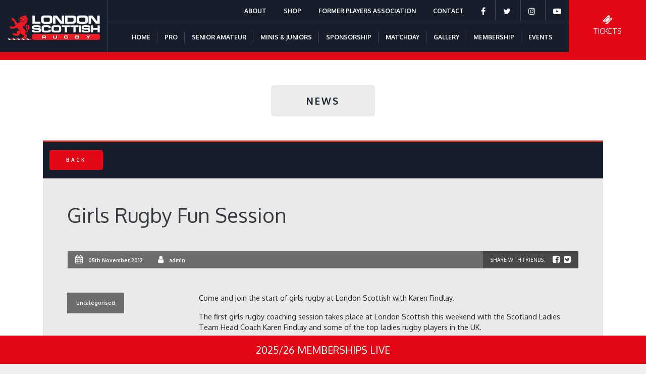

--- FILE ---
content_type: text/html; charset=UTF-8
request_url: https://londonscottish.com/girls-rugby-fun-session/
body_size: 67874
content:
<!DOCTYPE html>
<html lang="en-GB">
<head>
	<meta charset="UTF-8" />
	<meta name="viewport" content="width=device-width, user-scalable=no">
	<link rel="icon" type="image/png" sizes="16x16" href="https://londonscottish.com/wp-content/themes/mmd/images/favicon-16x16.png">
	<meta name='robots' content='index, follow, max-image-preview:large, max-snippet:-1, max-video-preview:-1' />

	<!-- This site is optimized with the Yoast SEO plugin v26.7 - https://yoast.com/wordpress/plugins/seo/ -->
	<title>Girls Rugby Fun Session - London Scottish Rugby</title>
	<link rel="canonical" href="https://londonscottish.com/girls-rugby-fun-session/" />
	<meta property="og:locale" content="en_GB" />
	<meta property="og:type" content="article" />
	<meta property="og:title" content="Girls Rugby Fun Session - London Scottish Rugby" />
	<meta property="og:description" content="Come and join the start of girls rugby at London Scottish with Karen Findlay." />
	<meta property="og:url" content="https://londonscottish.com/girls-rugby-fun-session/" />
	<meta property="og:site_name" content="London Scottish Rugby" />
	<meta property="article:published_time" content="2012-11-05T16:41:00+00:00" />
	<meta name="author" content="admin" />
	<meta name="twitter:card" content="summary_large_image" />
	<meta name="twitter:label1" content="Written by" />
	<meta name="twitter:data1" content="admin" />
	<meta name="twitter:label2" content="Estimated reading time" />
	<meta name="twitter:data2" content="1 minute" />
	<script type="application/ld+json" class="yoast-schema-graph">{"@context":"https://schema.org","@graph":[{"@type":"Article","@id":"https://londonscottish.com/girls-rugby-fun-session/#article","isPartOf":{"@id":"https://londonscottish.com/girls-rugby-fun-session/"},"author":{"name":"admin","@id":"https://londonscottish.com/#/schema/person/91b12a3f2f2e3575175f01c1e2c67b24"},"headline":"Girls Rugby Fun Session","datePublished":"2012-11-05T16:41:00+00:00","mainEntityOfPage":{"@id":"https://londonscottish.com/girls-rugby-fun-session/"},"wordCount":160,"inLanguage":"en-GB"},{"@type":"WebPage","@id":"https://londonscottish.com/girls-rugby-fun-session/","url":"https://londonscottish.com/girls-rugby-fun-session/","name":"Girls Rugby Fun Session - London Scottish Rugby","isPartOf":{"@id":"https://londonscottish.com/#website"},"datePublished":"2012-11-05T16:41:00+00:00","author":{"@id":"https://londonscottish.com/#/schema/person/91b12a3f2f2e3575175f01c1e2c67b24"},"breadcrumb":{"@id":"https://londonscottish.com/girls-rugby-fun-session/#breadcrumb"},"inLanguage":"en-GB","potentialAction":[{"@type":"ReadAction","target":["https://londonscottish.com/girls-rugby-fun-session/"]}]},{"@type":"BreadcrumbList","@id":"https://londonscottish.com/girls-rugby-fun-session/#breadcrumb","itemListElement":[{"@type":"ListItem","position":1,"name":"Home","item":"https://londonscottish.com/"},{"@type":"ListItem","position":2,"name":"Girls Rugby Fun Session"}]},{"@type":"WebSite","@id":"https://londonscottish.com/#website","url":"https://londonscottish.com/","name":"London Scottish Rugby","description":"Since 1878","potentialAction":[{"@type":"SearchAction","target":{"@type":"EntryPoint","urlTemplate":"https://londonscottish.com/?s={search_term_string}"},"query-input":{"@type":"PropertyValueSpecification","valueRequired":true,"valueName":"search_term_string"}}],"inLanguage":"en-GB"},{"@type":"Person","@id":"https://londonscottish.com/#/schema/person/91b12a3f2f2e3575175f01c1e2c67b24","name":"admin","url":"https://londonscottish.com/author/admin/"}]}</script>
	<!-- / Yoast SEO plugin. -->


<link rel='dns-prefetch' href='//www.googletagmanager.com' />
<link rel="alternate" type="application/rss+xml" title="London Scottish Rugby &raquo; Feed" href="https://londonscottish.com/feed/" />
<link rel="alternate" type="application/rss+xml" title="London Scottish Rugby &raquo; Comments Feed" href="https://londonscottish.com/comments/feed/" />
<link rel="alternate" type="application/rss+xml" title="London Scottish Rugby &raquo; Girls Rugby Fun Session Comments Feed" href="https://londonscottish.com/girls-rugby-fun-session/feed/" />
<link rel="alternate" title="oEmbed (JSON)" type="application/json+oembed" href="https://londonscottish.com/wp-json/oembed/1.0/embed?url=https%3A%2F%2Flondonscottish.com%2Fgirls-rugby-fun-session%2F" />
<link rel="alternate" title="oEmbed (XML)" type="text/xml+oembed" href="https://londonscottish.com/wp-json/oembed/1.0/embed?url=https%3A%2F%2Flondonscottish.com%2Fgirls-rugby-fun-session%2F&#038;format=xml" />
<style id='wp-img-auto-sizes-contain-inline-css' type='text/css'>
img:is([sizes=auto i],[sizes^="auto," i]){contain-intrinsic-size:3000px 1500px}
/*# sourceURL=wp-img-auto-sizes-contain-inline-css */
</style>
<style id='wp-emoji-styles-inline-css' type='text/css'>

	img.wp-smiley, img.emoji {
		display: inline !important;
		border: none !important;
		box-shadow: none !important;
		height: 1em !important;
		width: 1em !important;
		margin: 0 0.07em !important;
		vertical-align: -0.1em !important;
		background: none !important;
		padding: 0 !important;
	}
/*# sourceURL=wp-emoji-styles-inline-css */
</style>
<style id='wp-block-library-inline-css' type='text/css'>
:root{--wp-block-synced-color:#7a00df;--wp-block-synced-color--rgb:122,0,223;--wp-bound-block-color:var(--wp-block-synced-color);--wp-editor-canvas-background:#ddd;--wp-admin-theme-color:#007cba;--wp-admin-theme-color--rgb:0,124,186;--wp-admin-theme-color-darker-10:#006ba1;--wp-admin-theme-color-darker-10--rgb:0,107,160.5;--wp-admin-theme-color-darker-20:#005a87;--wp-admin-theme-color-darker-20--rgb:0,90,135;--wp-admin-border-width-focus:2px}@media (min-resolution:192dpi){:root{--wp-admin-border-width-focus:1.5px}}.wp-element-button{cursor:pointer}:root .has-very-light-gray-background-color{background-color:#eee}:root .has-very-dark-gray-background-color{background-color:#313131}:root .has-very-light-gray-color{color:#eee}:root .has-very-dark-gray-color{color:#313131}:root .has-vivid-green-cyan-to-vivid-cyan-blue-gradient-background{background:linear-gradient(135deg,#00d084,#0693e3)}:root .has-purple-crush-gradient-background{background:linear-gradient(135deg,#34e2e4,#4721fb 50%,#ab1dfe)}:root .has-hazy-dawn-gradient-background{background:linear-gradient(135deg,#faaca8,#dad0ec)}:root .has-subdued-olive-gradient-background{background:linear-gradient(135deg,#fafae1,#67a671)}:root .has-atomic-cream-gradient-background{background:linear-gradient(135deg,#fdd79a,#004a59)}:root .has-nightshade-gradient-background{background:linear-gradient(135deg,#330968,#31cdcf)}:root .has-midnight-gradient-background{background:linear-gradient(135deg,#020381,#2874fc)}:root{--wp--preset--font-size--normal:16px;--wp--preset--font-size--huge:42px}.has-regular-font-size{font-size:1em}.has-larger-font-size{font-size:2.625em}.has-normal-font-size{font-size:var(--wp--preset--font-size--normal)}.has-huge-font-size{font-size:var(--wp--preset--font-size--huge)}.has-text-align-center{text-align:center}.has-text-align-left{text-align:left}.has-text-align-right{text-align:right}.has-fit-text{white-space:nowrap!important}#end-resizable-editor-section{display:none}.aligncenter{clear:both}.items-justified-left{justify-content:flex-start}.items-justified-center{justify-content:center}.items-justified-right{justify-content:flex-end}.items-justified-space-between{justify-content:space-between}.screen-reader-text{border:0;clip-path:inset(50%);height:1px;margin:-1px;overflow:hidden;padding:0;position:absolute;width:1px;word-wrap:normal!important}.screen-reader-text:focus{background-color:#ddd;clip-path:none;color:#444;display:block;font-size:1em;height:auto;left:5px;line-height:normal;padding:15px 23px 14px;text-decoration:none;top:5px;width:auto;z-index:100000}html :where(.has-border-color){border-style:solid}html :where([style*=border-top-color]){border-top-style:solid}html :where([style*=border-right-color]){border-right-style:solid}html :where([style*=border-bottom-color]){border-bottom-style:solid}html :where([style*=border-left-color]){border-left-style:solid}html :where([style*=border-width]){border-style:solid}html :where([style*=border-top-width]){border-top-style:solid}html :where([style*=border-right-width]){border-right-style:solid}html :where([style*=border-bottom-width]){border-bottom-style:solid}html :where([style*=border-left-width]){border-left-style:solid}html :where(img[class*=wp-image-]){height:auto;max-width:100%}:where(figure){margin:0 0 1em}html :where(.is-position-sticky){--wp-admin--admin-bar--position-offset:var(--wp-admin--admin-bar--height,0px)}@media screen and (max-width:600px){html :where(.is-position-sticky){--wp-admin--admin-bar--position-offset:0px}}

/*# sourceURL=wp-block-library-inline-css */
</style><style id='global-styles-inline-css' type='text/css'>
:root{--wp--preset--aspect-ratio--square: 1;--wp--preset--aspect-ratio--4-3: 4/3;--wp--preset--aspect-ratio--3-4: 3/4;--wp--preset--aspect-ratio--3-2: 3/2;--wp--preset--aspect-ratio--2-3: 2/3;--wp--preset--aspect-ratio--16-9: 16/9;--wp--preset--aspect-ratio--9-16: 9/16;--wp--preset--color--black: #000000;--wp--preset--color--cyan-bluish-gray: #abb8c3;--wp--preset--color--white: #ffffff;--wp--preset--color--pale-pink: #f78da7;--wp--preset--color--vivid-red: #cf2e2e;--wp--preset--color--luminous-vivid-orange: #ff6900;--wp--preset--color--luminous-vivid-amber: #fcb900;--wp--preset--color--light-green-cyan: #7bdcb5;--wp--preset--color--vivid-green-cyan: #00d084;--wp--preset--color--pale-cyan-blue: #8ed1fc;--wp--preset--color--vivid-cyan-blue: #0693e3;--wp--preset--color--vivid-purple: #9b51e0;--wp--preset--gradient--vivid-cyan-blue-to-vivid-purple: linear-gradient(135deg,rgb(6,147,227) 0%,rgb(155,81,224) 100%);--wp--preset--gradient--light-green-cyan-to-vivid-green-cyan: linear-gradient(135deg,rgb(122,220,180) 0%,rgb(0,208,130) 100%);--wp--preset--gradient--luminous-vivid-amber-to-luminous-vivid-orange: linear-gradient(135deg,rgb(252,185,0) 0%,rgb(255,105,0) 100%);--wp--preset--gradient--luminous-vivid-orange-to-vivid-red: linear-gradient(135deg,rgb(255,105,0) 0%,rgb(207,46,46) 100%);--wp--preset--gradient--very-light-gray-to-cyan-bluish-gray: linear-gradient(135deg,rgb(238,238,238) 0%,rgb(169,184,195) 100%);--wp--preset--gradient--cool-to-warm-spectrum: linear-gradient(135deg,rgb(74,234,220) 0%,rgb(151,120,209) 20%,rgb(207,42,186) 40%,rgb(238,44,130) 60%,rgb(251,105,98) 80%,rgb(254,248,76) 100%);--wp--preset--gradient--blush-light-purple: linear-gradient(135deg,rgb(255,206,236) 0%,rgb(152,150,240) 100%);--wp--preset--gradient--blush-bordeaux: linear-gradient(135deg,rgb(254,205,165) 0%,rgb(254,45,45) 50%,rgb(107,0,62) 100%);--wp--preset--gradient--luminous-dusk: linear-gradient(135deg,rgb(255,203,112) 0%,rgb(199,81,192) 50%,rgb(65,88,208) 100%);--wp--preset--gradient--pale-ocean: linear-gradient(135deg,rgb(255,245,203) 0%,rgb(182,227,212) 50%,rgb(51,167,181) 100%);--wp--preset--gradient--electric-grass: linear-gradient(135deg,rgb(202,248,128) 0%,rgb(113,206,126) 100%);--wp--preset--gradient--midnight: linear-gradient(135deg,rgb(2,3,129) 0%,rgb(40,116,252) 100%);--wp--preset--font-size--small: 13px;--wp--preset--font-size--medium: 20px;--wp--preset--font-size--large: 36px;--wp--preset--font-size--x-large: 42px;--wp--preset--spacing--20: 0.44rem;--wp--preset--spacing--30: 0.67rem;--wp--preset--spacing--40: 1rem;--wp--preset--spacing--50: 1.5rem;--wp--preset--spacing--60: 2.25rem;--wp--preset--spacing--70: 3.38rem;--wp--preset--spacing--80: 5.06rem;--wp--preset--shadow--natural: 6px 6px 9px rgba(0, 0, 0, 0.2);--wp--preset--shadow--deep: 12px 12px 50px rgba(0, 0, 0, 0.4);--wp--preset--shadow--sharp: 6px 6px 0px rgba(0, 0, 0, 0.2);--wp--preset--shadow--outlined: 6px 6px 0px -3px rgb(255, 255, 255), 6px 6px rgb(0, 0, 0);--wp--preset--shadow--crisp: 6px 6px 0px rgb(0, 0, 0);}:where(.is-layout-flex){gap: 0.5em;}:where(.is-layout-grid){gap: 0.5em;}body .is-layout-flex{display: flex;}.is-layout-flex{flex-wrap: wrap;align-items: center;}.is-layout-flex > :is(*, div){margin: 0;}body .is-layout-grid{display: grid;}.is-layout-grid > :is(*, div){margin: 0;}:where(.wp-block-columns.is-layout-flex){gap: 2em;}:where(.wp-block-columns.is-layout-grid){gap: 2em;}:where(.wp-block-post-template.is-layout-flex){gap: 1.25em;}:where(.wp-block-post-template.is-layout-grid){gap: 1.25em;}.has-black-color{color: var(--wp--preset--color--black) !important;}.has-cyan-bluish-gray-color{color: var(--wp--preset--color--cyan-bluish-gray) !important;}.has-white-color{color: var(--wp--preset--color--white) !important;}.has-pale-pink-color{color: var(--wp--preset--color--pale-pink) !important;}.has-vivid-red-color{color: var(--wp--preset--color--vivid-red) !important;}.has-luminous-vivid-orange-color{color: var(--wp--preset--color--luminous-vivid-orange) !important;}.has-luminous-vivid-amber-color{color: var(--wp--preset--color--luminous-vivid-amber) !important;}.has-light-green-cyan-color{color: var(--wp--preset--color--light-green-cyan) !important;}.has-vivid-green-cyan-color{color: var(--wp--preset--color--vivid-green-cyan) !important;}.has-pale-cyan-blue-color{color: var(--wp--preset--color--pale-cyan-blue) !important;}.has-vivid-cyan-blue-color{color: var(--wp--preset--color--vivid-cyan-blue) !important;}.has-vivid-purple-color{color: var(--wp--preset--color--vivid-purple) !important;}.has-black-background-color{background-color: var(--wp--preset--color--black) !important;}.has-cyan-bluish-gray-background-color{background-color: var(--wp--preset--color--cyan-bluish-gray) !important;}.has-white-background-color{background-color: var(--wp--preset--color--white) !important;}.has-pale-pink-background-color{background-color: var(--wp--preset--color--pale-pink) !important;}.has-vivid-red-background-color{background-color: var(--wp--preset--color--vivid-red) !important;}.has-luminous-vivid-orange-background-color{background-color: var(--wp--preset--color--luminous-vivid-orange) !important;}.has-luminous-vivid-amber-background-color{background-color: var(--wp--preset--color--luminous-vivid-amber) !important;}.has-light-green-cyan-background-color{background-color: var(--wp--preset--color--light-green-cyan) !important;}.has-vivid-green-cyan-background-color{background-color: var(--wp--preset--color--vivid-green-cyan) !important;}.has-pale-cyan-blue-background-color{background-color: var(--wp--preset--color--pale-cyan-blue) !important;}.has-vivid-cyan-blue-background-color{background-color: var(--wp--preset--color--vivid-cyan-blue) !important;}.has-vivid-purple-background-color{background-color: var(--wp--preset--color--vivid-purple) !important;}.has-black-border-color{border-color: var(--wp--preset--color--black) !important;}.has-cyan-bluish-gray-border-color{border-color: var(--wp--preset--color--cyan-bluish-gray) !important;}.has-white-border-color{border-color: var(--wp--preset--color--white) !important;}.has-pale-pink-border-color{border-color: var(--wp--preset--color--pale-pink) !important;}.has-vivid-red-border-color{border-color: var(--wp--preset--color--vivid-red) !important;}.has-luminous-vivid-orange-border-color{border-color: var(--wp--preset--color--luminous-vivid-orange) !important;}.has-luminous-vivid-amber-border-color{border-color: var(--wp--preset--color--luminous-vivid-amber) !important;}.has-light-green-cyan-border-color{border-color: var(--wp--preset--color--light-green-cyan) !important;}.has-vivid-green-cyan-border-color{border-color: var(--wp--preset--color--vivid-green-cyan) !important;}.has-pale-cyan-blue-border-color{border-color: var(--wp--preset--color--pale-cyan-blue) !important;}.has-vivid-cyan-blue-border-color{border-color: var(--wp--preset--color--vivid-cyan-blue) !important;}.has-vivid-purple-border-color{border-color: var(--wp--preset--color--vivid-purple) !important;}.has-vivid-cyan-blue-to-vivid-purple-gradient-background{background: var(--wp--preset--gradient--vivid-cyan-blue-to-vivid-purple) !important;}.has-light-green-cyan-to-vivid-green-cyan-gradient-background{background: var(--wp--preset--gradient--light-green-cyan-to-vivid-green-cyan) !important;}.has-luminous-vivid-amber-to-luminous-vivid-orange-gradient-background{background: var(--wp--preset--gradient--luminous-vivid-amber-to-luminous-vivid-orange) !important;}.has-luminous-vivid-orange-to-vivid-red-gradient-background{background: var(--wp--preset--gradient--luminous-vivid-orange-to-vivid-red) !important;}.has-very-light-gray-to-cyan-bluish-gray-gradient-background{background: var(--wp--preset--gradient--very-light-gray-to-cyan-bluish-gray) !important;}.has-cool-to-warm-spectrum-gradient-background{background: var(--wp--preset--gradient--cool-to-warm-spectrum) !important;}.has-blush-light-purple-gradient-background{background: var(--wp--preset--gradient--blush-light-purple) !important;}.has-blush-bordeaux-gradient-background{background: var(--wp--preset--gradient--blush-bordeaux) !important;}.has-luminous-dusk-gradient-background{background: var(--wp--preset--gradient--luminous-dusk) !important;}.has-pale-ocean-gradient-background{background: var(--wp--preset--gradient--pale-ocean) !important;}.has-electric-grass-gradient-background{background: var(--wp--preset--gradient--electric-grass) !important;}.has-midnight-gradient-background{background: var(--wp--preset--gradient--midnight) !important;}.has-small-font-size{font-size: var(--wp--preset--font-size--small) !important;}.has-medium-font-size{font-size: var(--wp--preset--font-size--medium) !important;}.has-large-font-size{font-size: var(--wp--preset--font-size--large) !important;}.has-x-large-font-size{font-size: var(--wp--preset--font-size--x-large) !important;}
/*# sourceURL=global-styles-inline-css */
</style>

<style id='classic-theme-styles-inline-css' type='text/css'>
/*! This file is auto-generated */
.wp-block-button__link{color:#fff;background-color:#32373c;border-radius:9999px;box-shadow:none;text-decoration:none;padding:calc(.667em + 2px) calc(1.333em + 2px);font-size:1.125em}.wp-block-file__button{background:#32373c;color:#fff;text-decoration:none}
/*# sourceURL=/wp-includes/css/classic-themes.min.css */
</style>
<link rel='stylesheet' id='contact-form-7-css' href='https://londonscottish.com/wp-content/plugins/contact-form-7/includes/css/styles.css?ver=6.1.4' type='text/css' media='all' />
<link rel='stylesheet' id='woocommerce-layout-css' href='https://londonscottish.com/wp-content/plugins/woocommerce/assets/css/woocommerce-layout.css?ver=8.7.2' type='text/css' media='all' />
<link rel='stylesheet' id='woocommerce-smallscreen-css' href='https://londonscottish.com/wp-content/plugins/woocommerce/assets/css/woocommerce-smallscreen.css?ver=8.7.2' type='text/css' media='only screen and (max-width: 768px)' />
<link rel='stylesheet' id='woocommerce-general-css' href='https://londonscottish.com/wp-content/plugins/woocommerce/assets/css/woocommerce.css?ver=8.7.2' type='text/css' media='all' />
<style id='woocommerce-inline-inline-css' type='text/css'>
.woocommerce form .form-row .required { visibility: visible; }
/*# sourceURL=woocommerce-inline-inline-css */
</style>
<link rel='stylesheet' id='bootstrap-style-css' href='https://londonscottish.com/wp-content/themes/mmd/css/bootstrap.min.css?ver=4.3' type='text/css' media='' />
<link rel='stylesheet' id='fontawesome-style-css' href='https://londonscottish.com/wp-content/themes/mmd/css/font-awesome.min.css?ver=4.3' type='text/css' media='' />
<link rel='stylesheet' id='slick-style-css' href='https://londonscottish.com/wp-content/themes/mmd/css/slick.css?ver=1.4' type='text/css' media='' />
<link rel='stylesheet' id='jquery-ui-style-css' href='https://londonscottish.com/wp-content/themes/mmd/css/jquery-ui.min.css?ver=1.0' type='text/css' media='' />
<link rel='stylesheet' id='lightbox-style-css' href='https://londonscottish.com/wp-content/themes/mmd/css/lightbox.min.css?ver=1.0' type='text/css' media='' />
<link rel='stylesheet' id='mmd-style-css' href='https://londonscottish.com/wp-content/themes/mmd/style.css?ver=6.9' type='text/css' media='all' />
<link rel='stylesheet' id='responsive-style-css' href='https://londonscottish.com/wp-content/themes/mmd/css/responsive.css?ver=1.4' type='text/css' media='' />
<link rel='stylesheet' id='tablepress-default-css' href='https://londonscottish.com/wp-content/plugins/tablepress/css/build/default.css?ver=3.2.6' type='text/css' media='all' />
<script type="text/javascript" src="https://londonscottish.com/wp-includes/js/jquery/jquery.min.js?ver=3.7.1" id="jquery-core-js"></script>
<script type="text/javascript" src="https://londonscottish.com/wp-includes/js/jquery/jquery-migrate.min.js?ver=3.4.1" id="jquery-migrate-js"></script>
<script type="text/javascript" src="https://londonscottish.com/wp-content/plugins/woocommerce/assets/js/jquery-blockui/jquery.blockUI.min.js?ver=2.7.0-wc.8.7.2" id="jquery-blockui-js" data-wp-strategy="defer"></script>
<script type="text/javascript" id="wc-add-to-cart-js-extra">
/* <![CDATA[ */
var wc_add_to_cart_params = {"ajax_url":"/wp-admin/admin-ajax.php","wc_ajax_url":"/?wc-ajax=%%endpoint%%","i18n_view_cart":"View cart","cart_url":"https://londonscottish.com/basket/","is_cart":"","cart_redirect_after_add":"no"};
//# sourceURL=wc-add-to-cart-js-extra
/* ]]> */
</script>
<script type="text/javascript" src="https://londonscottish.com/wp-content/plugins/woocommerce/assets/js/frontend/add-to-cart.min.js?ver=8.7.2" id="wc-add-to-cart-js" defer="defer" data-wp-strategy="defer"></script>
<script type="text/javascript" src="https://londonscottish.com/wp-content/plugins/woocommerce/assets/js/js-cookie/js.cookie.min.js?ver=2.1.4-wc.8.7.2" id="js-cookie-js" data-wp-strategy="defer"></script>
<script type="text/javascript" src="https://londonscottish.com/wp-content/themes/mmd/js/jquery-3.4.1.min.js?ver=3.4.1" id="jquery-lib-js"></script>
<script type="text/javascript" src="https://londonscottish.com/wp-content/themes/mmd/js/slick.min.js?ver=1.4" id="jquery-slick-js"></script>
<script type="text/javascript" src="https://londonscottish.com/wp-content/themes/mmd/js/isotope.pkgd.min.js?ver=3.0.6" id="jquery-isotope-js"></script>
<script type="text/javascript" src="https://londonscottish.com/wp-content/themes/mmd/js/infinite-scroll.pkgd.min.js?ver=3.0.6" id="jquery-infinite-js"></script>
<script type="text/javascript" src="https://londonscottish.com/wp-content/themes/mmd/js/imagesloaded.pkgd.min.js?ver=3.0.6" id="jquery-imagesloaded-js"></script>
<script type="text/javascript" src="https://londonscottish.com/wp-content/themes/mmd/js/jquery-ui.min.js?ver=1.0" id="jquery-jqueryui-js"></script>

<!-- Google tag (gtag.js) snippet added by Site Kit -->
<!-- Google Analytics snippet added by Site Kit -->
<script type="text/javascript" src="https://www.googletagmanager.com/gtag/js?id=G-E2WG556PVY" id="google_gtagjs-js" async></script>
<script type="text/javascript" id="google_gtagjs-js-after">
/* <![CDATA[ */
window.dataLayer = window.dataLayer || [];function gtag(){dataLayer.push(arguments);}
gtag("set","linker",{"domains":["londonscottish.com"]});
gtag("js", new Date());
gtag("set", "developer_id.dZTNiMT", true);
gtag("config", "G-E2WG556PVY");
 window._googlesitekit = window._googlesitekit || {}; window._googlesitekit.throttledEvents = []; window._googlesitekit.gtagEvent = (name, data) => { var key = JSON.stringify( { name, data } ); if ( !! window._googlesitekit.throttledEvents[ key ] ) { return; } window._googlesitekit.throttledEvents[ key ] = true; setTimeout( () => { delete window._googlesitekit.throttledEvents[ key ]; }, 5 ); gtag( "event", name, { ...data, event_source: "site-kit" } ); }; 
//# sourceURL=google_gtagjs-js-after
/* ]]> */
</script>
<link rel="https://api.w.org/" href="https://londonscottish.com/wp-json/" /><link rel="alternate" title="JSON" type="application/json" href="https://londonscottish.com/wp-json/wp/v2/posts/5435" /><link rel="EditURI" type="application/rsd+xml" title="RSD" href="https://londonscottish.com/xmlrpc.php?rsd" />
<meta name="generator" content="WordPress 6.9" />
<meta name="generator" content="WooCommerce 8.7.2" />
<link rel='shortlink' href='https://londonscottish.com/?p=5435' />
<meta name="generator" content="Site Kit by Google 1.168.0" /><link rel="pingback" href="https://londonscottish.com/xmlrpc.php" />
	<noscript><style>.woocommerce-product-gallery{ opacity: 1 !important; }</style></noscript>
	<meta name="google-site-verification" content="--OG-fHRhdYoorJp6OOIqk5jY-ECxsJ12Z2eiUx5qPE"><style type="text/css">.recentcomments a{display:inline !important;padding:0 !important;margin:0 !important;}</style><link rel="icon" href="https://londonscottish.com/wp-content/uploads/2024/06/cropped-favicon-16x16-1-32x32.png" sizes="32x32" />
<link rel="icon" href="https://londonscottish.com/wp-content/uploads/2024/06/cropped-favicon-16x16-1-192x192.png" sizes="192x192" />
<link rel="apple-touch-icon" href="https://londonscottish.com/wp-content/uploads/2024/06/cropped-favicon-16x16-1-180x180.png" />
<meta name="msapplication-TileImage" content="https://londonscottish.com/wp-content/uploads/2024/06/cropped-favicon-16x16-1-270x270.png" />
	<script type="text/javascript" src="https://cdn.datatables.net/v/bs4/dt-1.10.20/b-1.6.1/b-flash-1.6.1/b-html5-1.6.1/fc-3.3.0/fh-3.1.6/r-2.2.3/rg-1.1.1/datatables.min.js"></script>
	<link rel="stylesheet" type="text/css" href="https://cdn.datatables.net/v/bs4/dt-1.10.20/b-1.6.1/b-flash-1.6.1/b-html5-1.6.1/fc-3.3.0/fh-3.1.6/r-2.2.3/rg-1.1.1/datatables.min.css"/>

	<!-- Global site tag (gtag.js) - Google Analytics -->
	<script async src="https://www.googletagmanager.com/gtag/js?id=UA-82651429-28"></script>
	<script>
	 window.dataLayer = window.dataLayer || [];
	 function gtag(){dataLayer.push(arguments);}
	 gtag('js', new Date());

	 gtag('config', 'UA-82651429-28');
	</script>
	<script type="text/javascript" src="https://secure.plug4norm.com/js/221492.js" ></script>
	<noscript><img alt="" src="https://secure.plug4norm.com/221492.png" style="display:none;" /></noscript>
</head>
<body class="wp-singular post-template-default single single-post postid-5435 single-format-video wp-theme-mmd theme-mmd woocommerce-no-js">
<div id="header" class="bgcolor1">
	<div class="header-container-wrapper">
		<div class="col">
			<div class="row">
				<div id="logo" class="col-2">
					<a href="https://londonscottish.com"><img src="https://londonscottish.com/wp-content/themes/mmd/images/logo.png" id="logo-img"></a>
				</div>
				<div id="navigation" class="col px-0">
					<div class="text-right">
						<div class="menu-top-menu-container"><ul id="menu-top-menu" class="menu"><li id="menu-item-27296" class="menu-item menu-item-type-custom menu-item-object-custom menu-item-has-children menu-item-27296"><a href="#">About</a>
<ul class="sub-menu">
	<li id="menu-item-26140" class="menu-item menu-item-type-post_type menu-item-object-page menu-item-26140"><a href="https://londonscottish.com/about/ground-regulations/">Ground Regulations</a></li>
	<li id="menu-item-26141" class="menu-item menu-item-type-post_type menu-item-object-page menu-item-26141"><a href="https://londonscottish.com/about/history/">History</a></li>
	<li id="menu-item-27849" class="menu-item menu-item-type-post_type menu-item-object-page menu-item-27849"><a href="https://londonscottish.com/about/obituaries/">Obituaries</a></li>
	<li id="menu-item-26143" class="menu-item menu-item-type-post_type menu-item-object-page menu-item-26143"><a href="https://londonscottish.com/about/patrons/">Patrons</a></li>
	<li id="menu-item-26142" class="menu-item menu-item-type-post_type menu-item-object-page menu-item-26142"><a href="https://londonscottish.com/about/management/">Management</a></li>
	<li id="menu-item-26139" class="menu-item menu-item-type-post_type menu-item-object-page menu-item-26139"><a href="https://londonscottish.com/about/200-club/">200 Club</a></li>
	<li id="menu-item-49877" class="menu-item menu-item-type-post_type menu-item-object-page menu-item-49877"><a href="https://londonscottish.com/documents-and-policies/">Documents and Policies</a></li>
</ul>
</li>
<li id="menu-item-28944" class="menu-item menu-item-type-custom menu-item-object-custom menu-item-28944"><a href="https://www.kitlocker.shop/londonscottish/products">Shop</a></li>
<li id="menu-item-52110" class="menu-item menu-item-type-post_type menu-item-object-page menu-item-52110"><a href="https://londonscottish.com/former-players-association/">Former Players Association</a></li>
<li id="menu-item-27170" class="menu-item menu-item-type-custom menu-item-object-custom menu-item-has-children menu-item-27170"><a href="#">Contact</a>
<ul class="sub-menu">
	<li id="menu-item-26013" class="menu-item menu-item-type-post_type menu-item-object-page menu-item-26013"><a href="https://londonscottish.com/contact/map-directions/">Map &#038; Directions</a></li>
	<li id="menu-item-26012" class="menu-item menu-item-type-post_type menu-item-object-page menu-item-26012"><a href="https://londonscottish.com/contact/media-accreditation/">Media Accreditation</a></li>
</ul>
</li>
<li id="menu-item-18" class="menu-item menu-item-type-custom menu-item-object-custom menu-item-18"><a target="_blank" href="https://www.facebook.com/LondonScottishRugby/"><i class="fa fa-lg fa-facebook" aria-hidden="true"></i></a></li>
<li id="menu-item-25602" class="menu-item menu-item-type-custom menu-item-object-custom menu-item-25602"><a target="_blank" href="https://twitter.com/LSFCOfficial"><i class="fa fa-lg fa-twitter" aria-hidden="true"></i></a></li>
<li id="menu-item-25603" class="menu-item menu-item-type-custom menu-item-object-custom menu-item-25603"><a target="_blank" href="https://www.instagram.com/londonscottish/"><i class="fa fa-lg fa-instagram" aria-hidden="true"></i></a></li>
<li id="menu-item-26485" class="menu-item menu-item-type-custom menu-item-object-custom menu-item-26485"><a target="_blank" href="https://www.youtube.com/user/LondonScottishRugby/featured"><i class="fa fa-lg fa-youtube-play" aria-hidden="true"></i></a></li>
</ul></div>						<div class="menu-main-menu-container"><ul id="menu-main-menu" class="menu"><li id="menu-item-25674" class="menu-item menu-item-type-post_type menu-item-object-page menu-item-home menu-item-25674"><a href="https://londonscottish.com/">Home</a></li>
<li id="menu-item-27165" class="menu-item menu-item-type-custom menu-item-object-custom menu-item-has-children menu-item-27165"><a href="#">PRO</a>
<ul class="sub-menu">
	<li id="menu-item-379" class="menu-item menu-item-type-post_type menu-item-object-page menu-item-379"><a href="https://londonscottish.com/pro/fixtures/">Fixtures and Results</a></li>
	<li id="menu-item-25591" class="menu-item menu-item-type-post_type menu-item-object-page menu-item-25591"><a href="https://londonscottish.com/pro/tables/">Tables</a></li>
	<li id="menu-item-25592" class="menu-item menu-item-type-post_type menu-item-object-page menu-item-25592"><a href="https://londonscottish.com/pro/players/">Players</a></li>
	<li id="menu-item-25892" class="menu-item menu-item-type-post_type menu-item-object-page menu-item-25892"><a href="https://londonscottish.com/pro/staff/">Staff</a></li>
</ul>
</li>
<li id="menu-item-652" class="menu-item menu-item-type-post_type menu-item-object-page menu-item-652"><a href="https://londonscottish.com/lions/">Senior Amateur</a></li>
<li id="menu-item-27164" class="menu-item menu-item-type-custom menu-item-object-custom menu-item-has-children menu-item-27164"><a href="#">Minis &#038; Juniors</a>
<ul class="sub-menu">
	<li id="menu-item-406" class="menu-item menu-item-type-post_type menu-item-object-page menu-item-406"><a href="https://londonscottish.com/amateur/colts/">Colts</a></li>
	<li id="menu-item-408" class="menu-item menu-item-type-post_type menu-item-object-page menu-item-408"><a href="https://londonscottish.com/amateur/juniors/">Juniors</a></li>
	<li id="menu-item-409" class="menu-item menu-item-type-post_type menu-item-object-page menu-item-409"><a href="https://londonscottish.com/amateur/minis/">Minis</a></li>
</ul>
</li>
<li id="menu-item-27166" class="menu-item menu-item-type-custom menu-item-object-custom menu-item-has-children menu-item-27166"><a href="#">Sponsorship</a>
<ul class="sub-menu">
	<li id="menu-item-358" class="menu-item menu-item-type-post_type menu-item-object-page menu-item-358"><a href="https://londonscottish.com/corporate/sponsors/">Club Sponsors</a></li>
	<li id="menu-item-357" class="menu-item menu-item-type-post_type menu-item-object-page menu-item-357"><a href="https://londonscottish.com/corporate/sponsorship-opportunities/">Sponsorship Opportunities</a></li>
</ul>
</li>
<li id="menu-item-27167" class="menu-item menu-item-type-custom menu-item-object-custom menu-item-has-children menu-item-27167"><a href="#">Matchday</a>
<ul class="sub-menu">
	<li id="menu-item-5854" class="menu-item menu-item-type-custom menu-item-object-custom menu-item-5854"><a href="https://www.zeeon.co.uk/share-club-content/london-scottish">Matchday Programme</a></li>
	<li id="menu-item-25665" class="menu-item menu-item-type-post_type menu-item-object-page menu-item-25665"><a href="https://londonscottish.com/corporate/hospitality/">Hospitality</a></li>
</ul>
</li>
<li id="menu-item-26480" class="menu-item menu-item-type-custom menu-item-object-custom menu-item-has-children menu-item-26480"><a href="#">Gallery</a>
<ul class="sub-menu">
	<li id="menu-item-26342" class="menu-item menu-item-type-post_type menu-item-object-page menu-item-26342"><a href="https://londonscottish.com/galleries/photos/">Photos</a></li>
	<li id="menu-item-380" class="menu-item menu-item-type-post_type menu-item-object-page menu-item-380"><a href="https://londonscottish.com/galleries/videos/">Videos</a></li>
</ul>
</li>
<li id="menu-item-27168" class="menu-item menu-item-type-custom menu-item-object-custom menu-item-has-children menu-item-27168"><a href="#">Membership</a>
<ul class="sub-menu">
	<li id="menu-item-462" class="menu-item menu-item-type-post_type menu-item-object-page menu-item-462"><a href="https://londonscottish.com/membership/supporters-membership/">Supporters Membership</a></li>
	<li id="menu-item-463" class="menu-item menu-item-type-post_type menu-item-object-page menu-item-463"><a href="https://londonscottish.com/membership/international-tickets/">International Tickets</a></li>
	<li id="menu-item-467" class="menu-item menu-item-type-post_type menu-item-object-page menu-item-467"><a href="https://londonscottish.com/membership/faqs/">FAQs</a></li>
</ul>
</li>
<li id="menu-item-26144" class="menu-item menu-item-type-post_type menu-item-object-page menu-item-26144"><a href="https://londonscottish.com/events/">Events</a></li>
</ul></div>					</div>
				</div>
				<div class="col-auto text-center px-0">
					<a href="https://app.fanbaseclub.com/Fan/Fixtures?fanstoreType=Fixtures&clubId=188&isUpcoming=True" class="text-white">
					<div id="tickets" class="h-100 bgcolor2 px-5">
						<div class="py-2">
							<i class="fa fa-lg mb-1 fa-ticket d-block" aria-hidden="true"></i>
							TICKETS
						</div>
					</div>
					</a>
				</div>
			</div>
		</div>
	</div>
</div>
<div id="mobile-header" class="container-fluid py-3">
	<div class="row">
		<div class="col my-auto">
			<i class="fa fa-2x fa-bars text-white" aria-hidden="true"></i>
		</div>
		<div id="logo" class="col text-center">
			<a href="https://londonscottish.com"><img src="https://londonscottish.com/wp-content/themes/mmd/images/logo.png"></a>
		</div>
		<div class="col text-right my-auto">
			<a href="https://app.fanbaseclub.com/Fan/Fixtures?fanstoreType=Fixtures&clubId=188&isUpcoming=True" target="_blank" class="text-white">
			<i class="fa fa-2x mb-1 fa-ticket d-block" aria-hidden="true"></i>
			</a>
		</div>
	</div>
	<div id="mobile-menu-wrapper">
		<div id="logo-menu" class="py-4">
			<a href="https://londonscottish.com"><img src="https://londonscottish.com/wp-content/themes/mmd/images/logo.png"></a>
		</div>
		<div id="mobile-menu" class="menu-main-menu-container"><ul id="menu-main-menu-1" class="menu"><li class="menu-item menu-item-type-post_type menu-item-object-page menu-item-home menu-item-25674"><a href="https://londonscottish.com/">Home</a></li>
<li class="menu-item menu-item-type-custom menu-item-object-custom menu-item-has-children menu-item-27165"><a href="#">PRO</a>
<ul class="sub-menu">
	<li class="menu-item menu-item-type-post_type menu-item-object-page menu-item-379"><a href="https://londonscottish.com/pro/fixtures/">Fixtures and Results</a></li>
	<li class="menu-item menu-item-type-post_type menu-item-object-page menu-item-25591"><a href="https://londonscottish.com/pro/tables/">Tables</a></li>
	<li class="menu-item menu-item-type-post_type menu-item-object-page menu-item-25592"><a href="https://londonscottish.com/pro/players/">Players</a></li>
	<li class="menu-item menu-item-type-post_type menu-item-object-page menu-item-25892"><a href="https://londonscottish.com/pro/staff/">Staff</a></li>
</ul>
</li>
<li class="menu-item menu-item-type-post_type menu-item-object-page menu-item-652"><a href="https://londonscottish.com/lions/">Senior Amateur</a></li>
<li class="menu-item menu-item-type-custom menu-item-object-custom menu-item-has-children menu-item-27164"><a href="#">Minis &#038; Juniors</a>
<ul class="sub-menu">
	<li class="menu-item menu-item-type-post_type menu-item-object-page menu-item-406"><a href="https://londonscottish.com/amateur/colts/">Colts</a></li>
	<li class="menu-item menu-item-type-post_type menu-item-object-page menu-item-408"><a href="https://londonscottish.com/amateur/juniors/">Juniors</a></li>
	<li class="menu-item menu-item-type-post_type menu-item-object-page menu-item-409"><a href="https://londonscottish.com/amateur/minis/">Minis</a></li>
</ul>
</li>
<li class="menu-item menu-item-type-custom menu-item-object-custom menu-item-has-children menu-item-27166"><a href="#">Sponsorship</a>
<ul class="sub-menu">
	<li class="menu-item menu-item-type-post_type menu-item-object-page menu-item-358"><a href="https://londonscottish.com/corporate/sponsors/">Club Sponsors</a></li>
	<li class="menu-item menu-item-type-post_type menu-item-object-page menu-item-357"><a href="https://londonscottish.com/corporate/sponsorship-opportunities/">Sponsorship Opportunities</a></li>
</ul>
</li>
<li class="menu-item menu-item-type-custom menu-item-object-custom menu-item-has-children menu-item-27167"><a href="#">Matchday</a>
<ul class="sub-menu">
	<li class="menu-item menu-item-type-custom menu-item-object-custom menu-item-5854"><a href="https://www.zeeon.co.uk/share-club-content/london-scottish">Matchday Programme</a></li>
	<li class="menu-item menu-item-type-post_type menu-item-object-page menu-item-25665"><a href="https://londonscottish.com/corporate/hospitality/">Hospitality</a></li>
</ul>
</li>
<li class="menu-item menu-item-type-custom menu-item-object-custom menu-item-has-children menu-item-26480"><a href="#">Gallery</a>
<ul class="sub-menu">
	<li class="menu-item menu-item-type-post_type menu-item-object-page menu-item-26342"><a href="https://londonscottish.com/galleries/photos/">Photos</a></li>
	<li class="menu-item menu-item-type-post_type menu-item-object-page menu-item-380"><a href="https://londonscottish.com/galleries/videos/">Videos</a></li>
</ul>
</li>
<li class="menu-item menu-item-type-custom menu-item-object-custom menu-item-has-children menu-item-27168"><a href="#">Membership</a>
<ul class="sub-menu">
	<li class="menu-item menu-item-type-post_type menu-item-object-page menu-item-462"><a href="https://londonscottish.com/membership/supporters-membership/">Supporters Membership</a></li>
	<li class="menu-item menu-item-type-post_type menu-item-object-page menu-item-463"><a href="https://londonscottish.com/membership/international-tickets/">International Tickets</a></li>
	<li class="menu-item menu-item-type-post_type menu-item-object-page menu-item-467"><a href="https://londonscottish.com/membership/faqs/">FAQs</a></li>
</ul>
</li>
<li class="menu-item menu-item-type-post_type menu-item-object-page menu-item-26144"><a href="https://londonscottish.com/events/">Events</a></li>
</ul></div>		<div id="mobile-menu-bottom" class="menu-top-menu-container"><ul id="menu-top-menu-1" class="menu"><li class="menu-item menu-item-type-custom menu-item-object-custom menu-item-has-children menu-item-27296"><a href="#">About</a>
<ul class="sub-menu">
	<li class="menu-item menu-item-type-post_type menu-item-object-page menu-item-26140"><a href="https://londonscottish.com/about/ground-regulations/">Ground Regulations</a></li>
	<li class="menu-item menu-item-type-post_type menu-item-object-page menu-item-26141"><a href="https://londonscottish.com/about/history/">History</a></li>
	<li class="menu-item menu-item-type-post_type menu-item-object-page menu-item-27849"><a href="https://londonscottish.com/about/obituaries/">Obituaries</a></li>
	<li class="menu-item menu-item-type-post_type menu-item-object-page menu-item-26143"><a href="https://londonscottish.com/about/patrons/">Patrons</a></li>
	<li class="menu-item menu-item-type-post_type menu-item-object-page menu-item-26142"><a href="https://londonscottish.com/about/management/">Management</a></li>
	<li class="menu-item menu-item-type-post_type menu-item-object-page menu-item-26139"><a href="https://londonscottish.com/about/200-club/">200 Club</a></li>
	<li class="menu-item menu-item-type-post_type menu-item-object-page menu-item-49877"><a href="https://londonscottish.com/documents-and-policies/">Documents and Policies</a></li>
</ul>
</li>
<li class="menu-item menu-item-type-custom menu-item-object-custom menu-item-28944"><a href="https://www.kitlocker.shop/londonscottish/products">Shop</a></li>
<li class="menu-item menu-item-type-post_type menu-item-object-page menu-item-52110"><a href="https://londonscottish.com/former-players-association/">Former Players Association</a></li>
<li class="menu-item menu-item-type-custom menu-item-object-custom menu-item-has-children menu-item-27170"><a href="#">Contact</a>
<ul class="sub-menu">
	<li class="menu-item menu-item-type-post_type menu-item-object-page menu-item-26013"><a href="https://londonscottish.com/contact/map-directions/">Map &#038; Directions</a></li>
	<li class="menu-item menu-item-type-post_type menu-item-object-page menu-item-26012"><a href="https://londonscottish.com/contact/media-accreditation/">Media Accreditation</a></li>
</ul>
</li>
<li class="menu-item menu-item-type-custom menu-item-object-custom menu-item-18"><a target="_blank" href="https://www.facebook.com/LondonScottishRugby/"><i class="fa fa-lg fa-facebook" aria-hidden="true"></i></a></li>
<li class="menu-item menu-item-type-custom menu-item-object-custom menu-item-25602"><a target="_blank" href="https://twitter.com/LSFCOfficial"><i class="fa fa-lg fa-twitter" aria-hidden="true"></i></a></li>
<li class="menu-item menu-item-type-custom menu-item-object-custom menu-item-25603"><a target="_blank" href="https://www.instagram.com/londonscottish/"><i class="fa fa-lg fa-instagram" aria-hidden="true"></i></a></li>
<li class="menu-item menu-item-type-custom menu-item-object-custom menu-item-26485"><a target="_blank" href="https://www.youtube.com/user/LondonScottishRugby/featured"><i class="fa fa-lg fa-youtube-play" aria-hidden="true"></i></a></li>
</ul></div>	</div>
	<div id="buy-tickets" class="text-center py-3">
		<a href="https://londonscottish.cloudvenue.co.uk/home?cat=allmatches" target="_blank" class="text-white">
		<i class="fa fa-2x mb-1 fa-ticket d-block" aria-hidden="true"></i>
		TICKETS
		</a>
	</div>
	<div class="menu-ovelay"></div>
</div>
<div class="container-wrapper">
<div id="single-news" class="container pb-5">
	<div class="head-title pt-5 text-center">
		<h1 class="color1 mb-5"><b>NEWS</b></h1>
	</div>
	<div style="border-top:3px solid #d02e26" class="btn text-left py-3 text-white bgcolor1 w-100 rounded-0">
		<a href="https://londonscottish.com/news/" class="btn bgcolor2 text-white btn-custom">BACK</a>
	</div>
	<div class="bg-grey p-sm-5 p-3">
		<h1 class="mb-5 text-dark">Girls Rugby Fun Session</h1>
		<div class="row px-3 meta">
			<div class="col date-admin py-2">
				<div class="row">
					<div class="date col-auto text-white">
						<i class="fa fa-calendar mr-2" aria-hidden="true"></i> <strong>05th November 2012</strong>
					</div>
					<div class="admin col-auto text-white">
						<i class="fa fa-user mr-2" aria-hidden="true"></i> <strong>admin</strong>
					</div>
				</div>
			</div>
			<div class="col-sm-auto col-12 share text-white py-2">
				<div class="row">
					<div class="col-auto my-auto">
						SHARE WITH FRIENDS:
					</div>
					<div class="col-auto p-0 mr-2">
						<a href="https://www.facebook.com/sharer/sharer.php?u=https://londonscottish.com/girls-rugby-fun-session/" target="_blank" class="text-white"><i class="fa fa-facebook-square" aria-hidden="true"></i></a>
					</div>
					<div class="col-auto pl-0">
						<a href="http://twitter.com/share?text=Girls Rugby Fun Session&url=https://londonscottish.com/girls-rugby-fun-session/" target="_blank" class="text-white"><i class="fa fa-twitter-square" aria-hidden="true"></i></a>
					</div>
				</div>
			</div>
		</div>
		<div class="row mt-5">
			<div class="col-lg-3 d-lg-block d-none quote-left">
												<ul class="categories p-0 ">
										<li><a href="https://londonscottish.com/category/uncategorised">Uncategorised</a></li>
									</ul>
			</div>
			<div class="col-lg-9 text-break">
								<p>Come and join the start of girls rugby at London Scottish with Karen Findlay.</p>
<p> The first girls rugby coaching session takes place at London Scottish this weekend&nbsp;with the Scotland Ladies Team Head Coach Karen Findlay and some of the top ladies rugby players in the UK.</p>
<p> <strong>WHEN:</strong>&nbsp;Sunday 11th of November </p>
<p> <strong>TIME: </strong>11.30am start (aim to arrive for 11.15am), 12.30pm finish</p>
<p> <strong>WHERE:</strong> Richmond Athletic Ground, TW9 2SS</p>
<p> <strong>WHO IS INVITED:</strong> All girls age 9 to 19 who are interested in getting involved with rugby</p>
<p> <strong>WHAT TO BRING: </strong>Rugby boots or trainers and a waterproof training jacket</p>
<p> <strong>WHAT TO WEAR: </strong>Training wear</p>
<p> <strong>WHO WILL BE THERE: </strong>Players from other clubs and from schools around the area.</p>
<p> <strong>WHAT WILL HAPPEN ON THE DAY:</strong> An introduction to rugby, with fun games and skills training. There will be no tackling!</p>
<p> For more information, call or email Corne du Rand, Club Development Manager&nbsp;<br /> Tel: 0208 940 7156<br /> Email: corne.durand@londonscottish.com</p>
			</div>
			<div class="col d-lg-none mt-5 quote-left">
								<ul class="categories p-0 ">
						<li class="cat-item cat-item-88"><a href="https://londonscottish.com/category/club-news/">Club News</a>
</li>
	<li class="cat-item cat-item-18"><a href="https://londonscottish.com/category/commercial/">Commercial</a>
</li>
	<li class="cat-item cat-item-15"><a href="https://londonscottish.com/category/community/">Community</a>
</li>
	<li class="cat-item cat-item-25"><a href="https://londonscottish.com/category/corporate/">Corporate</a>
</li>
	<li class="cat-item cat-item-62"><a href="https://londonscottish.com/category/latest-news/">Latest News</a>
</li>
	<li class="cat-item cat-item-32"><a href="https://londonscottish.com/category/lstv/">LSTV</a>
</li>
	<li class="cat-item cat-item-334"><a href="https://londonscottish.com/category/match-photos/">Match Photos</a>
</li>
	<li class="cat-item cat-item-5"><a href="https://londonscottish.com/category/match-previews/">Match Previews</a>
</li>
	<li class="cat-item cat-item-6"><a href="https://londonscottish.com/category/match-reports/">Match Reports</a>
</li>
				</ul>
			</div>
		</div>
	</div>
</div>
<div id="latest-news" class="bg-grey py-5">
	<div class="container">
		<h2 class="text-dark mb-4"><b>LATEST NEWS</b></h2>
		<div id="posts" class="row">
						<div class="post col-lg-3 col-md-6">
				<div class="featured-image">
				<img width="225" height="300" src="https://londonscottish.com/wp-content/uploads/2026/01/Meta-ads-34-12-225x300.png" class="attachment-medium size-medium wp-post-image" alt="" decoding="async" fetchpriority="high" srcset="https://londonscottish.com/wp-content/uploads/2026/01/Meta-ads-34-12-225x300.png 225w, https://londonscottish.com/wp-content/uploads/2026/01/Meta-ads-34-12-768x1024.png 768w, https://londonscottish.com/wp-content/uploads/2026/01/Meta-ads-34-12-600x800.png 600w, https://londonscottish.com/wp-content/uploads/2026/01/Meta-ads-34-12.png 900w" sizes="(max-width: 225px) 100vw, 225px" />				</div>
				<div class="info bg-white p-3">
					<div class="row h-100">
						<div class="col-12">
							<h5><strong><a href="https://londonscottish.com/former-internationals-and-former-players-pre-match-lunch/" class="text-dark">Former Internationals and Former Players Pre Match Lunch</a></strong></h5>
						</div>
						<div class="col-12 text-muted mt-auto"><small><span class="color2 text-uppercase">Uncategorised</span> | 09 January</small></div>
					</div>
				</div>
			</div>
						<div class="post col-lg-3 col-md-6">
				<div class="featured-image">
				<img width="300" height="169" src="https://londonscottish.com/wp-content/uploads/2026/01/Copy-of-Legends-Designs-300x169.jpg" class="attachment-medium size-medium wp-post-image" alt="" decoding="async" srcset="https://londonscottish.com/wp-content/uploads/2026/01/Copy-of-Legends-Designs-300x169.jpg 300w, https://londonscottish.com/wp-content/uploads/2026/01/Copy-of-Legends-Designs-1024x576.jpg 1024w, https://londonscottish.com/wp-content/uploads/2026/01/Copy-of-Legends-Designs-600x338.jpg 600w, https://londonscottish.com/wp-content/uploads/2026/01/Copy-of-Legends-Designs.jpg 1200w" sizes="(max-width: 300px) 100vw, 300px" />				</div>
				<div class="info bg-white p-3">
					<div class="row h-100">
						<div class="col-12">
							<h5><strong><a href="https://londonscottish.com/legends-dinner-now-on-sale/" class="text-dark">Legends Dinner Now on Sale</a></strong></h5>
						</div>
						<div class="col-12 text-muted mt-auto"><small><span class="color2 text-uppercase">Uncategorised</span> | 09 January</small></div>
					</div>
				</div>
			</div>
						<div class="post col-lg-3 col-md-6">
				<div class="featured-image">
				<img width="225" height="300" src="https://londonscottish.com/wp-content/uploads/2026/01/Meta-ads-34-11-225x300.png" class="attachment-medium size-medium wp-post-image" alt="" decoding="async" srcset="https://londonscottish.com/wp-content/uploads/2026/01/Meta-ads-34-11-225x300.png 225w, https://londonscottish.com/wp-content/uploads/2026/01/Meta-ads-34-11-768x1024.png 768w, https://londonscottish.com/wp-content/uploads/2026/01/Meta-ads-34-11-600x800.png 600w, https://londonscottish.com/wp-content/uploads/2026/01/Meta-ads-34-11.png 900w" sizes="(max-width: 225px) 100vw, 225px" />				</div>
				<div class="info bg-white p-3">
					<div class="row h-100">
						<div class="col-12">
							<h5><strong><a href="https://londonscottish.com/london-scottish-2026-matchday-hospitality/" class="text-dark">London Scottish 2026 Matchday Hospitality</a></strong></h5>
						</div>
						<div class="col-12 text-muted mt-auto"><small><span class="color2 text-uppercase">Uncategorised</span> | 08 January</small></div>
					</div>
				</div>
			</div>
						<div class="post col-lg-3 col-md-6">
				<div class="featured-image">
				<img width="300" height="169" src="https://londonscottish.com/wp-content/uploads/2026/01/Half-Season-Pass-London-Scottish-16x9-1-300x169.jpg" class="attachment-medium size-medium wp-post-image" alt="" decoding="async" loading="lazy" srcset="https://londonscottish.com/wp-content/uploads/2026/01/Half-Season-Pass-London-Scottish-16x9-1-300x169.jpg 300w, https://londonscottish.com/wp-content/uploads/2026/01/Half-Season-Pass-London-Scottish-16x9-1-1024x576.jpg 1024w, https://londonscottish.com/wp-content/uploads/2026/01/Half-Season-Pass-London-Scottish-16x9-1-600x338.jpg 600w, https://londonscottish.com/wp-content/uploads/2026/01/Half-Season-Pass-London-Scottish-16x9-1.jpg 1200w" sizes="auto, (max-width: 300px) 100vw, 300px" />				</div>
				<div class="info bg-white p-3">
					<div class="row h-100">
						<div class="col-12">
							<h5><strong><a href="https://londonscottish.com/clubber-half-season-pass-launched/" class="text-dark">Clubber Half Season Pass Launched</a></strong></h5>
						</div>
						<div class="col-12 text-muted mt-auto"><small><span class="color2 text-uppercase">Uncategorised</span> | 08 January</small></div>
					</div>
				</div>
			</div>
					</div>
		<div class="mt-5 text-center">
			<a href="https://londonscottish.com/news/" class="btn bgcolor2 text-white btn-custom">READ ALL</a>
		</div>
	</div>
</div><div id="newsletter" style="border-bottom:1px solid #3c424d">
	<div class="container text-center py-4">
		<div class="col-lg-6 offset-lg-4 text-left">
			<p class="text-white text-uppercase small">SubscrIbe for the latest news and offers direct to your inbox. </p>
			<form name="signup" id="signup" action="https://email-londonscottish.com/signup.ashx" method="post" autocomplete="off" onsubmit="return validate_signup(this, true)">
				<input type="hidden" name="userid" value="279810">
				<input type="hidden" name="SIGa34dec51dbf152c1a3dd10bf246df18fee53f3910fbcee7519a3196fb9224414" value="">
				<input type="hidden" name="ReturnURL" value="">
				<input type="hidden" id="ci_consenturl" name="ci_consenturl" value="">
				<div class="form-row">
					<div class="form-group col">
						<input type="text" name="email" id="email" class="form-control border-0 rounded-0" required aria-required="true" placeholder="Email">
					</div>
					<div class="form-group col-auto">
						<input type="submit" id="btnsubmit" class="btn bgcolor2 text-white rounded-0" name="btnsubmit" value="Subscribe">
					</div>
				</div>
			</form>
			<script type="text/javascript">
				var urlInput = document.getElementById("ci_consenturl");
				if (urlInput != null && urlInput != 'undefined') {
					urlInput.value = encodeURI(window.location.href);
				}
				function checkbox_Clicked(element) {
					document.getElementById(element.id + "_unchecked").value = !element.checked;
				}
				function validate_signup(frm, showAlert) {
					var emailAddress = frm.email.value;
					var errorString = '';
					if (emailAddress == '' || emailAddress.indexOf('@') == -1) {
						errorString = 'Please enter your email address';
					}
					var isError = false;
					if (errorString.length > 0) {
						isError = true;
						if (showAlert) alert(errorString);
					}
					return !isError;
				}
			</script>
		</div>
	</div>
</div>
<div id="footer" class="container-fluid bgcolor1">
	<div class="text-center py-4" style="border-bottom:1px solid #3c424d">
		<a href="https://twitter.com/LSFCOfficial" target="_blank" class="text-white mx-sm-3 mx-2"><i class="fa fa-2x fa-twitter" aria-hidden="true"></i></a>
		<a href="https://www.instagram.com/londonscottish/" target="_blank" class="text-white mx-sm-3 mx-2"><i class="fa fa-2x fa-instagram" aria-hidden="true"></i></a>
		<a href="https://www.facebook.com/LondonScottishRugby/" target="_blank" class="text-white mx-sm-3 mx-2"><i class="fa fa-2x fa-facebook" aria-hidden="true"></i></a>
		<a href="https://www.youtube.com/channel/UCYbX4hSrXM_uA8Z98Gz2aPA" target="_blank" class="text-white mx-sm-3 mx-2"><i class="fa fa-2x fa-youtube" aria-hidden="true"></i></a>
	</div>
	<div class="container">
		<div class="row">
			<div class="col-12 text-secondary text-center py-5 small">
				<p class="m-0">London Scottish Football Club<br>
				Tel: 020 33 97 9551 <span class="mx-2">|</span> 16a Kew Foot Road, Richmond, Surrey, TW9 2SS.<br>
				&copy; 2026 Content Copyright London Scottish Football Club.</p>
			</div>
		</div>
	</div>
	<div class="text-white text-center py-4" style="border-top:1px solid #3c424d">
		<div class="pb-5">
			Design and Build by <a href="https://www.mmediadesign.co.uk/" target="_blank" class="text-white"><b>MMD</b></a>, Official Creative Partner of LSFC
		</div>
	</div>
</div>
<div id="tickets-hospitality" class="col text-center py-3 bgcolor2 position-fixed fixed-bottom">
	<h5 class="m-0"><a href="https://app.fanbaseclub.com//Fan/Memberships?clubId=188" target="_blank" class="text-white">2025/26 MEMBERSHIPS LIVE</a></h5>
</div>
<script type="speculationrules">
{"prefetch":[{"source":"document","where":{"and":[{"href_matches":"/*"},{"not":{"href_matches":["/wp-*.php","/wp-admin/*","/wp-content/uploads/*","/wp-content/*","/wp-content/plugins/*","/wp-content/themes/mmd/*","/*\\?(.+)"]}},{"not":{"selector_matches":"a[rel~=\"nofollow\"]"}},{"not":{"selector_matches":".no-prefetch, .no-prefetch a"}}]},"eagerness":"conservative"}]}
</script>
	<script>
		jQuery(document).ready(function ($) {
			var deviceAgent = navigator.userAgent.toLowerCase();
			if (deviceAgent.match(/(iphone|ipod|ipad)/)) {
				$("html").addClass("ios");
				$("html").addClass("mobile");
			}
			if (navigator.userAgent.search("MSIE") >= 0) {
				$("html").addClass("ie");
			}
			else if (navigator.userAgent.search("Chrome") >= 0) {
				$("html").addClass("chrome");
			}
			else if (navigator.userAgent.search("Firefox") >= 0) {
				$("html").addClass("firefox");
			}
			else if (navigator.userAgent.search("Safari") >= 0 && navigator.userAgent.search("Chrome") < 0) {
				$("html").addClass("safari");
			}
			else if (navigator.userAgent.search("Opera") >= 0) {
				$("html").addClass("opera");
			}
		});
	</script>
		<script type='text/javascript'>
		(function () {
			var c = document.body.className;
			c = c.replace(/woocommerce-no-js/, 'woocommerce-js');
			document.body.className = c;
		})();
	</script>
	<script type="text/javascript" src="https://londonscottish.com/wp-includes/js/dist/hooks.min.js?ver=dd5603f07f9220ed27f1" id="wp-hooks-js"></script>
<script type="text/javascript" src="https://londonscottish.com/wp-includes/js/dist/i18n.min.js?ver=c26c3dc7bed366793375" id="wp-i18n-js"></script>
<script type="text/javascript" id="wp-i18n-js-after">
/* <![CDATA[ */
wp.i18n.setLocaleData( { 'text direction\u0004ltr': [ 'ltr' ] } );
//# sourceURL=wp-i18n-js-after
/* ]]> */
</script>
<script type="text/javascript" src="https://londonscottish.com/wp-content/plugins/contact-form-7/includes/swv/js/index.js?ver=6.1.4" id="swv-js"></script>
<script type="text/javascript" id="contact-form-7-js-before">
/* <![CDATA[ */
var wpcf7 = {
    "api": {
        "root": "https:\/\/londonscottish.com\/wp-json\/",
        "namespace": "contact-form-7\/v1"
    }
};
//# sourceURL=contact-form-7-js-before
/* ]]> */
</script>
<script type="text/javascript" src="https://londonscottish.com/wp-content/plugins/contact-form-7/includes/js/index.js?ver=6.1.4" id="contact-form-7-js"></script>
<script type="text/javascript" id="woocommerce-js-extra">
/* <![CDATA[ */
var woocommerce_params = {"ajax_url":"/wp-admin/admin-ajax.php","wc_ajax_url":"/?wc-ajax=%%endpoint%%"};
//# sourceURL=woocommerce-js-extra
/* ]]> */
</script>
<script type="text/javascript" src="https://londonscottish.com/wp-content/plugins/woocommerce/assets/js/frontend/woocommerce.min.js?ver=8.7.2" id="woocommerce-js" data-wp-strategy="defer"></script>
<script type="text/javascript" src="https://londonscottish.com/wp-content/plugins/woocommerce/assets/js/sourcebuster/sourcebuster.min.js?ver=8.7.2" id="sourcebuster-js-js"></script>
<script type="text/javascript" id="wc-order-attribution-js-extra">
/* <![CDATA[ */
var wc_order_attribution = {"params":{"lifetime":1.0e-5,"session":30,"ajaxurl":"https://londonscottish.com/wp-admin/admin-ajax.php","prefix":"wc_order_attribution_","allowTracking":true},"fields":{"source_type":"current.typ","referrer":"current_add.rf","utm_campaign":"current.cmp","utm_source":"current.src","utm_medium":"current.mdm","utm_content":"current.cnt","utm_id":"current.id","utm_term":"current.trm","session_entry":"current_add.ep","session_start_time":"current_add.fd","session_pages":"session.pgs","session_count":"udata.vst","user_agent":"udata.uag"}};
//# sourceURL=wc-order-attribution-js-extra
/* ]]> */
</script>
<script type="text/javascript" src="https://londonscottish.com/wp-content/plugins/woocommerce/assets/js/frontend/order-attribution.min.js?ver=8.7.2" id="wc-order-attribution-js"></script>
<script type="text/javascript" src="https://londonscottish.com/wp-includes/js/dist/vendor/wp-polyfill.min.js?ver=3.15.0" id="wp-polyfill-js"></script>
<script type="text/javascript" src="https://www.googletagmanager.com/gtag/js?id=G-TLH4VEVH4V" id="google-tag-manager-js" data-wp-strategy="async"></script>
<script type="text/javascript" id="google-tag-manager-js-after">
/* <![CDATA[ */
	window.dataLayer = window.dataLayer || [];
	function gtag(){dataLayer.push(arguments);}
	gtag('js', new Date());
	gtag('config', 'G-TLH4VEVH4V', { 'send_page_view': false });
//# sourceURL=google-tag-manager-js-after
/* ]]> */
</script>
<script type="text/javascript" id="wc-blocks-google-analytics-js-translations">
/* <![CDATA[ */
( function( domain, translations ) {
	var localeData = translations.locale_data[ domain ] || translations.locale_data.messages;
	localeData[""].domain = domain;
	wp.i18n.setLocaleData( localeData, domain );
} )( "woocommerce", {"translation-revision-date":"2024-04-15 19:18:24+0000","generator":"GlotPress\/4.0.1","domain":"messages","locale_data":{"messages":{"":{"domain":"messages","plural-forms":"nplurals=2; plural=n != 1;","lang":"en_GB"},"Viewing products":["Viewing products"],"Product List":["Product List"],"Change Cart Item Quantity":["Change Basket Item Quantity"],"Remove Cart Item":["Remove Basket Item"],"Add to Cart":["Add to Basket"],"Payment Method":["Payment Method"],"Shipping Method":["Shipping Method"]}},"comment":{"reference":"assets\/client\/blocks\/wc-blocks-google-analytics.js"}} );
//# sourceURL=wc-blocks-google-analytics-js-translations
/* ]]> */
</script>
<script type="text/javascript" src="https://londonscottish.com/wp-content/plugins/woocommerce/assets/client/blocks/wc-blocks-google-analytics.js?ver=ab2bc5637068ca9ae4fd" id="wc-blocks-google-analytics-js"></script>
<script type="text/javascript" src="https://londonscottish.com/wp-includes/js/imagesloaded.min.js?ver=5.0.0" id="imagesloaded-js"></script>
<script type="text/javascript" src="https://londonscottish.com/wp-includes/js/masonry.min.js?ver=4.2.2" id="masonry-js"></script>
<script type="text/javascript" src="https://londonscottish.com/wp-includes/js/jquery/jquery.masonry.min.js?ver=3.1.2b" id="jquery-masonry-js"></script>
<script type="text/javascript" src="https://londonscottish.com/wp-content/themes/mmd/js/lightbox.min.js?ver=1.0" id="jquery-lightbox-js"></script>
<script type="text/javascript" src="https://londonscottish.com/wp-content/themes/mmd/js/custom.js?ver=1.0" id="jquery-custom-js"></script>
<script type="text/javascript" src="https://www.google.com/recaptcha/api.js?render=6LczEHEpAAAAAFl9Ui3OStwEbzv3dFId_GP7UMoA&amp;ver=3.0" id="google-recaptcha-js"></script>
<script type="text/javascript" id="wpcf7-recaptcha-js-before">
/* <![CDATA[ */
var wpcf7_recaptcha = {
    "sitekey": "6LczEHEpAAAAAFl9Ui3OStwEbzv3dFId_GP7UMoA",
    "actions": {
        "homepage": "homepage",
        "contactform": "contactform"
    }
};
//# sourceURL=wpcf7-recaptcha-js-before
/* ]]> */
</script>
<script type="text/javascript" src="https://londonscottish.com/wp-content/plugins/contact-form-7/modules/recaptcha/index.js?ver=6.1.4" id="wpcf7-recaptcha-js"></script>
<script type="text/javascript" src="https://londonscottish.com/wp-content/plugins/google-site-kit/dist/assets/js/googlesitekit-events-provider-contact-form-7-40476021fb6e59177033.js" id="googlesitekit-events-provider-contact-form-7-js" defer></script>
<script type="text/javascript" id="googlesitekit-events-provider-woocommerce-js-before">
/* <![CDATA[ */
window._googlesitekit.wcdata = window._googlesitekit.wcdata || {};
window._googlesitekit.wcdata.products = [];
window._googlesitekit.wcdata.add_to_cart = null;
window._googlesitekit.wcdata.currency = "GBP";
window._googlesitekit.wcdata.eventsToTrack = [];
//# sourceURL=googlesitekit-events-provider-woocommerce-js-before
/* ]]> */
</script>
<script type="text/javascript" src="https://londonscottish.com/wp-content/plugins/google-site-kit/dist/assets/js/googlesitekit-events-provider-woocommerce-56777fd664fb7392edc2.js" id="googlesitekit-events-provider-woocommerce-js" defer></script>
<script id="wp-emoji-settings" type="application/json">
{"baseUrl":"https://s.w.org/images/core/emoji/17.0.2/72x72/","ext":".png","svgUrl":"https://s.w.org/images/core/emoji/17.0.2/svg/","svgExt":".svg","source":{"concatemoji":"https://londonscottish.com/wp-includes/js/wp-emoji-release.min.js?ver=6.9"}}
</script>
<script type="module">
/* <![CDATA[ */
/*! This file is auto-generated */
const a=JSON.parse(document.getElementById("wp-emoji-settings").textContent),o=(window._wpemojiSettings=a,"wpEmojiSettingsSupports"),s=["flag","emoji"];function i(e){try{var t={supportTests:e,timestamp:(new Date).valueOf()};sessionStorage.setItem(o,JSON.stringify(t))}catch(e){}}function c(e,t,n){e.clearRect(0,0,e.canvas.width,e.canvas.height),e.fillText(t,0,0);t=new Uint32Array(e.getImageData(0,0,e.canvas.width,e.canvas.height).data);e.clearRect(0,0,e.canvas.width,e.canvas.height),e.fillText(n,0,0);const a=new Uint32Array(e.getImageData(0,0,e.canvas.width,e.canvas.height).data);return t.every((e,t)=>e===a[t])}function p(e,t){e.clearRect(0,0,e.canvas.width,e.canvas.height),e.fillText(t,0,0);var n=e.getImageData(16,16,1,1);for(let e=0;e<n.data.length;e++)if(0!==n.data[e])return!1;return!0}function u(e,t,n,a){switch(t){case"flag":return n(e,"\ud83c\udff3\ufe0f\u200d\u26a7\ufe0f","\ud83c\udff3\ufe0f\u200b\u26a7\ufe0f")?!1:!n(e,"\ud83c\udde8\ud83c\uddf6","\ud83c\udde8\u200b\ud83c\uddf6")&&!n(e,"\ud83c\udff4\udb40\udc67\udb40\udc62\udb40\udc65\udb40\udc6e\udb40\udc67\udb40\udc7f","\ud83c\udff4\u200b\udb40\udc67\u200b\udb40\udc62\u200b\udb40\udc65\u200b\udb40\udc6e\u200b\udb40\udc67\u200b\udb40\udc7f");case"emoji":return!a(e,"\ud83e\u1fac8")}return!1}function f(e,t,n,a){let r;const o=(r="undefined"!=typeof WorkerGlobalScope&&self instanceof WorkerGlobalScope?new OffscreenCanvas(300,150):document.createElement("canvas")).getContext("2d",{willReadFrequently:!0}),s=(o.textBaseline="top",o.font="600 32px Arial",{});return e.forEach(e=>{s[e]=t(o,e,n,a)}),s}function r(e){var t=document.createElement("script");t.src=e,t.defer=!0,document.head.appendChild(t)}a.supports={everything:!0,everythingExceptFlag:!0},new Promise(t=>{let n=function(){try{var e=JSON.parse(sessionStorage.getItem(o));if("object"==typeof e&&"number"==typeof e.timestamp&&(new Date).valueOf()<e.timestamp+604800&&"object"==typeof e.supportTests)return e.supportTests}catch(e){}return null}();if(!n){if("undefined"!=typeof Worker&&"undefined"!=typeof OffscreenCanvas&&"undefined"!=typeof URL&&URL.createObjectURL&&"undefined"!=typeof Blob)try{var e="postMessage("+f.toString()+"("+[JSON.stringify(s),u.toString(),c.toString(),p.toString()].join(",")+"));",a=new Blob([e],{type:"text/javascript"});const r=new Worker(URL.createObjectURL(a),{name:"wpTestEmojiSupports"});return void(r.onmessage=e=>{i(n=e.data),r.terminate(),t(n)})}catch(e){}i(n=f(s,u,c,p))}t(n)}).then(e=>{for(const n in e)a.supports[n]=e[n],a.supports.everything=a.supports.everything&&a.supports[n],"flag"!==n&&(a.supports.everythingExceptFlag=a.supports.everythingExceptFlag&&a.supports[n]);var t;a.supports.everythingExceptFlag=a.supports.everythingExceptFlag&&!a.supports.flag,a.supports.everything||((t=a.source||{}).concatemoji?r(t.concatemoji):t.wpemoji&&t.twemoji&&(r(t.twemoji),r(t.wpemoji)))});
//# sourceURL=https://londonscottish.com/wp-includes/js/wp-emoji-loader.min.js
/* ]]> */
</script>
</div>
</body>
</html>

--- FILE ---
content_type: text/css
request_url: https://londonscottish.com/wp-content/themes/mmd/style.css?ver=6.9
body_size: 27547
content:
/*
Theme Name: MM&D
Theme URI: https://www.mmediadesign.co.uk/
Author: Rey Carlo Estrella
Description: Formed in 2005, MMD are an award-winning design agency working with clients across the UK and Ireland. We have a proven track record in building powerful brands across a range of industries.
Version: 2019.12.9
*/
@import url('https://fonts.googleapis.com/css?family=Oxygen:300,400,700&display=swap');
body {
	font-family: 'Oxygen', sans-serif;
	background-color: #eef0f1;
	font-size: 0.9rem;
}
a {
	color: #e40715;
}
a:focus {
	outline: 0;
}
a:hover {
	text-decoration: none;
}
strong {
	font-weight: 700;
}
iframe {
	width: 100%;
}
#league_filter {
	display: none;
}
.btn-custom {
	padding: 0.7rem 2rem !important;
	font-weight: 600 !important;
	font-size: 10px !important;
	letter-spacing: 3px !important;
}
.container-wrapper {
	width: 1600px;
	margin: 0 auto;
	padding-top: 120px;
	background-color: #fff;
}
.header-container-wrapper {
	width: 1600px;
	margin: 0 auto;
}
.color1 {
	color: #171e2b !important;
}
.color2 {
	color: #e40715 !important;
}
.bgcolor1 {
	background-color: #171e2b !important;
}
.bgcolor2 {
	background-color: #e40715 !important;
}
.bgcolor2-hover:hover {
	background-color: #171e2b !important;
}
.bgcolor3 {
	background-color: #bd7943 !important;
}
.bg-dark {
	background-color: #212121 !important
}
.bg-grey {
	background-color: #e9e9e9 !important
}
.bg-cover {
	background-size: cover;
	background-repeat: no-repeat;
	background-position: center;
}
.bg-top-center {
	background-position: top center;
}
.letter-spacing-3 {
	letter-spacing: 3px;
}
.font-size-12 {
	font-size: 12px;
}
.font-size-10 {
	font-size: 10px;
}
#header {
	position: fixed;
	top: 0;
	left: 0;
	width: 100%;
    z-index: 99;
    transition: 0.1s;
	border-bottom: 16px solid #e40715;
}
#header #logo {
	margin-top: 30px;
	transition: 0.1s;
}
#header #tickets {
	padding-top: 25px;
	transition: 0.1s;
}
#logo img {
    width: 145px;
}
#navigation {
	position: inherit;
	border-left: 1px solid #3c424d;
}
.menu-main-menu-container {
    padding: 20px;
    text-align: right;
}
.menu-top-menu-container {
    border-bottom: 1px solid #3c424d;
}
.menu-top-menu-container #menu-top-menu > li {
	padding: 10px 15px;
	display: inline;
}
.menu-top-menu-container #menu-top-menu > li:last-child,
.menu-top-menu-container #menu-top-menu > li:nth-last-child(2),
.menu-top-menu-container #menu-top-menu > li:nth-last-child(3) {
	display: inline-block;
	border-left: 1px solid #3c424d;
}
.menu-top-menu-container #menu-top-menu,
.menu-main-menu-container #menu-main-menu {
	padding: 0;
	margin: 0;
}
.menu-main-menu-container #menu-main-menu > li {
	display: inline;
	padding: 0 23px;
}
.menu-main-menu-container #menu-main-menu > li.menu-item-has-children {
}
.menu-main-menu-container #menu-main-menu > li > a:after {
	content: "";
	background-color: #3c424d;
	height: 22px;
	width: 1px;
	position: absolute;
	top: 50%;
	right: -23px;
	transform: translateY(-50%);
}
.menu-main-menu-container #menu-main-menu > li:last-child > a:after {
	display: none;
}
.menu-top-menu-container #menu-top-menu > li > a,
.menu-main-menu-container #menu-main-menu > li > a {
	color: #fff;
	font-weight: 600;
	font-size: 12px;
	text-transform: uppercase;
	position: relative;
}
.menu-top-menu-container #menu-top-menu > li > a:hover,
.menu-main-menu-container #menu-main-menu > li > a:hover {
	color: #d02e26;
}
.menu-top-menu-container #menu-top-menu > li.menu-item-has-children {
	position: relative;
}
.menu-top-menu-container #menu-top-menu > li.menu-item-has-children:hover .sub-menu {
	display: block;
}
.menu-top-menu-container #menu-top-menu > li.menu-item-has-children > .sub-menu {
    position: absolute;
	top: 40px;
    left: 0;
    padding: 0;
    width: 150px;
    text-align: left;
    background-color: #e40715;
    z-index: 1;
    display: none;
    box-shadow: 0px 0px 10px #000;
}
.menu-top-menu-container #menu-top-menu > li.menu-item-has-children > .sub-menu:after {
content: "";
    width: 100%;
    position: absolute;
    top: -15px;
    left: 0;
    height: 15px;
}
.menu-top-menu-container #menu-top-menu > li.menu-item-has-children > .sub-menu:before {
    content: "";
    width: 16px;
    height: 16px;
    position: absolute;
    top: -6px;
    left: 32px;
    background-color: #e40715;
    transform: rotate(45deg);;
}
.menu-top-menu-container #menu-top-menu > li.menu-item-has-children > .sub-menu > li {
	list-style: none;
	padding: 5px 10px;
	border-bottom: 1px solid #171e2b;
}
.menu-top-menu-container #menu-top-menu > li.menu-item-has-children > .sub-menu > li:last-child {
	border: 0;
}
.menu-top-menu-container #menu-top-menu > li.menu-item-has-children > .sub-menu > li a {
	color: #fff;
    font-size: 13px;
}
.menu-main-menu-container #menu-main-menu > li.menu-item-has-children:hover .sub-menu {
	display: -ms-flexbox;
    display: flex;
}
#menu-main-menu ul.sub-menu {
	padding: 0;
	margin: 0;
	width: 100%;
	bottom: -176px;
	left: 0;
	position: absolute;
	display: -ms-flexbox;
    display: flex;
    -ms-flex-wrap: wrap;
    flex-wrap: wrap;
    z-index: 2;
    display: none;
}
#menu-main-menu ul.sub-menu:before {
	content: "";
	position: absolute;
	width: 100%;
    height: 42px;
    top: -42px;
	left: 0;
}
#menu-main-menu ul.sub-menu > li {
	-ms-flex-preferred-size: 0;
    flex-basis: 0;
    -ms-flex-positive: 1;
    flex-grow: 1;
    max-width: 100%;
    list-style: none;
    text-align: left;
}
#menu-main-menu ul.sub-menu > li {
    border-right: 1px solid #3c424d;
}
#menu-main-menu ul.sub-menu > li:last-child {
	border: 0;
}
#menu-main-menu ul.sub-menu > li > a {
	color: #fff;
	text-transform: uppercase;
	font-weight: 700;
	font-size: 18px;
	padding: 95px 20px 20px;
	display: block;
	height: 160px;
	transition: 0.5s;
	background-color: #171E2B;
}
#menu-main-menu ul.sub-menu > li > a:hover {
	background-color: #E40715;
}
/*#menu-logo {
	transition: 0.1s;
	background-color: #505050;
}
#menu-logo img {
    transform: translateY(-50%);
    top: 50%;
    position: relative;
    width: 150px;
}*/
#page-banner {
	height: 640px;
}
#homepage-banner .content,
#page-banner .content {
	position: relative;
	z-index: 2;
}
#homepage-banner .overlay,
#page-banner .overlay {
	position: absolute;
	top: 0;
	left: 0;
	width: 100%;
	height: 100%;
	z-index: 1;
	background-color: rgb(0, 0, 0, 0.6);
}
#next-match .next-match-wrap {
    box-shadow: 0 0 12px #ccc;
}
#next-match .btn:hover {
	background-color: #fff !important;
	color: #000 !important;
}
.shop-home {
    padding-bottom: 200px;
}
#latest-news .btn:hover {
	color: #fff !important;
	background-color: #63bceb;
}
#posts .post .featured-image {
	height: 150px;
	overflow: hidden;
	background-image: url("images/placeholder.jpg");
	background-position: center;
	background-repeat: no-repeat;
	background-size: cover;
}
#posts .post .featured-image img {
	width: 100%;
	height: auto;
}
#posts .post .info {
	height: 180px;
}
#shop-rotate .slick-arrow,
#posts .slick-arrow {
	position: absolute;
	top: -50px;
	cursor: pointer;
}
#shop-rotate .fa-angle-left.slick-arrow,
#posts .fa-angle-left.slick-arrow {
	right: 40px;
}
#shop-rotate .fa-angle-right.slick-arrow,
#posts .fa-angle-right.slick-arrow {
	right: 20px;
}
#section-banner {
	transform: translateY(-25%);
}
#three-boxes .item {
	height: 410px;
	transition: 0.5s;
}
#three-boxes .item:hover {
	height: 430px;
	margin-top: -20px;
}
#three-boxes .item h5 {
	position: absolute;
	bottom: 0;
	right: 0;
}
#community .community-item {
	height: 360px;
	transition: 0.5s;
}
#community .community-item h5 {
	position: absolute;
	bottom: 0;
	right: 0;
}
#community .community-item:hover {
    -webkit-transform: scale(1.08);
    -ms-transform: scale(1.08);
    transform: scale(1.08);
}
#newsletter input[type="text"] {
	border: 1px solid #3c424d;
	background: #fff;
	padding-left: 15px;
	height: 42px;
}
#newsletter input[type="submit"] {
    background: #d02e26;
    border: 0;
    color: #fff;
    height: 42px;
}
#all-news .news {
	height: 290px;
}
#all-news .news .bg-cover:after {
    display: block;
    content: "";
    opacity: .8;
    position: absolute;
    top: 0;
    left: 0;
    height: 100%;
    width: 100%;
    background: linear-gradient(180deg,rgba(11,14,30,0) 20%,#0b0e1e);
}
#all-news .news .content {
	position: relative;
	z-index: 1;
}
#tabs .ui-tabs-panel img {
	width: 100%;
	height: auto;
}
#tabs.ui-tabs .ui-tabs-nav {
	padding: 0;
    border-top: 3px solid #d02e26;
}
#tabs.ui-tabs .ui-tabs-nav li {
	margin: 0;
}
#tabs.ui-tabs .ui-tabs-nav a {
	font-size: 0.8rem;
	font-weight: 600;
}
#tabs.ui-tabs .ui-tabs-nav .ui-state-active a {
	background-color: #171E2B !important;
}
#tabs.ui-tabs .ui-tabs-nav li a:focus {
	box-shadow: none !important
}
#tabs.ui-tabs .ui-tabs-panel {
	background: #e9e9e9;
}
.head-title h1 {
	font-size: 19px;
	letter-spacing: 3px;
	background-color: #ececec;
	display: inline-block;
	padding: 20px 70px;
	border-radius: 6px;
}
#fixtures-results .item {
	margin-bottom: 34px;
	background-color: #f4f4f4;
}
#fixtures-results #day .home,
#fixtures-results #day .away {
	font-size: 9px;
	position: absolute;
	top: 10px;
	left: 10px;
	color: #fff;
	padding: 4px 7px;
}
#fixtures-results #day .home {
	background-color: #9ebf43;
}
#fixtures-results #day .away {
	background-color: #009cdd;
}
#fixtures-results #day {
	width: 140px;
	border-right: 2px solid #e9e9e9;
}
#fixtures-results #thumbnail {
	width: 136px;
	background-color: #f4f4f4;
}
#fixtures-results #thumbnail img {
	height: 70px;
    width: auto;
}
#fixtures-results #team {
	border-left: 2px solid #e9e9e9;
	border-right: 2px solid #e9e9e9;
	background-color: #f4f4f4;
}
#fixtures-results #team h2 {
	border-bottom: 2px solid #e9e9e9;
}
#fixtures-results #team .arena {
	font-size: 12px;
}
#fixtures-results #ko {
	width: 300px;
	font-size: 12px;
	background-color: #f4f4f4;
}
#fixtures-results #ko h2 {
	border-bottom: 2px solid #e9e9e9;
}
#fixtures-results #ko h2 span {
	font-size: 14px;
	padding: 7px 12px;
	position: relative;
	top: -6px;
}
#fixtures-results #ko h2 span.win {
	background-color: #9ebf43;
}
#fixtures-results #ko h2 span.lose {
	background-color: #d12e27;
}
#fixtures-results #ko h2 span.draw {
	background-color: #171E2B;
}
#fixtures-results #ko .btn-custom {
    font-size: 12px !important;
    border-radius: 50px;
	padding: 6px 5px 6px 20px !important;
	background-color: #a0a0a0;
	width: 49%;
	display: inline-block;
	letter-spacing: normal !important;
}
#fixtures-results #ko .btn-custom small {
    position: relative;
    top: 6px;
}
#fixtures-results #ko .btn-custom span {
	background-color: #4d4d4d;
	border-radius: 100%;
	width: 30px;
    display: inline-block;
    height: 30px;
    padding: 8px 0;
    text-align: center;
    float: right;
}
#fixtures .ui-tabs-nav > li > a {
	font-size: 12px;
}
#fixtures .ui-tabs-nav li a:focus {
	box-shadow: none !important
}
#fixtures .ui-tabs-nav .ui-state-active a {
	background-color: #181e2a !important;
}
#tables table {
	font-size: 13px;
}
#tables table thead tr th,
#tables table tbody tr td {
	text-align: center;
}
#tables table thead tr th:nth-child(2),
#tables table tbody tr td:nth-child(2) {
	text-align: left;
}
#tables table tbody tr {
	background-color: #f9f9f9;
}
#tables table tbody tr:hover {
	background-color: #fff;
}
#tables #thumbnail {
	font-size: 13px;
}
#tables #thumbnail img {
	height: 25px;
}
#shop .element-item .picture,
#sponsors .element-item .picture,
#events .element-item .picture,
#staff .element-item .picture,
.single-players .element-item .picture,
#players .element-item .picture {
	height: 260px;
}
#sponsors .element-item .picture {
	background-color: #fff !important;
	background-size: 100%;
}
#shop .element-item .item-wrapper,
#sponsors .element-item .item-wrapper,
#events .element-item .item-wrapper,
#staff .element-item .item-wrapper,
.single-players .element-item .item-wrapper,
#players .element-item .item-wrapper {
	background-color: #171e2b;
	transition: 0.5s;
}
#shop .element-item:hover .item-wrapper,
#sponsors .element-item:hover .item-wrapper,
#events .element-item:hover .item-wrapper,
#staff .element-item:hover .item-wrapper,
.single-players .element-item:hover .item-wrapper,
#players .element-item:hover .item-wrapper {
	background-color: #e40715;
}
#shop .element-item:hover .btn {
	background-color: #171e2b !important;
}
#shop .element-item h4,
#sponsors .element-item h4,
#events .element-item h4,
#staff .element-item h4,
.single-players .element-item h4,
#players .element-item h4 {
	font-weight: 700;
}
#shop .element-item p,
#sponsors .element-item p,
#events .element-item p,
#staff .element-item p,
.single-players .element-item p,
#players .element-item p {
	color: #e40715;
}
#shop .element-item:hover p,
#sponsors .element-item:hover p,
#events .element-item:hover p,
#staff .element-item:hover p,
.single-players .element-item:hover p,
#players .element-item:hover p {
	color: #fff;
}
#player-single-page .picture {
	margin-top: -25%;
	height: 250px;
	z-index: 2;
	position: relative;
}
#sponsors #player-single-page .picture {
    background-size: 100%;
    background-color: #fff !important;
}
#events #player-single-page .picture {
    background-size: cover;
}
.quote-left h2 {
	color: #4b4b4b;
}
.quote-left .author {
	font-size: 10px;
}
.tablepress {
	width: 100% !important;
	font-size: 13px;
	border: 1px solid #dee2e6 !important;
}
.tablepress td, .tablepress th {
    border: 1px solid #dee2e6 !important;
    -ms-flex-preferred-size: 0;
    flex-basis: 0;
    -ms-flex-positive: 1;
    flex-grow: 1;
    max-width: 100%;
}
.tablepress tbody td {
	/*word-wrap: break-word;*/
}
.tablepress tfoot th, .tablepress thead th {
	color: #fff;
	background-color: #e40715 !important;
}
table.dataTable thead .sorting,
table.dataTable thead .sorting_asc,
table.dataTable thead .sorting_desc {
	background-image: none !important;
}
table.dataTable thead .sorting:before, table.dataTable thead .sorting_asc:before, table.dataTable thead .sorting_desc:before, table.dataTable thead .sorting_asc_disabled:before, table.dataTable thead .sorting_desc_disabled:before,
table.dataTable thead .sorting:before, table.dataTable thead .sorting_asc:before, table.dataTable thead .sorting_desc:before, table.dataTable thead .sorting_asc_disabled:before, table.dataTable thead .sorting_desc_disabled:before,
table.dataTable thead .sorting:after, table.dataTable thead .sorting_asc:after, table.dataTable thead .sorting_desc:after, table.dataTable thead .sorting_asc_disabled:after, table.dataTable thead .sorting_desc_disabled:after {
	display: none !important;
}
.download {
	border-bottom: 1px solid #e9e9e9;
}
#sponsors #page-banner,
#events #page-banner,
.single-players #page-banner,
#players #page-banner {
    height: 260px;
}
#mobile-header {
    position: fixed;
    background: #171e2b;
    width: 100%;
    top: 0;
    left: 0;
    z-index: 9;
    display: none;
}
#mobile-header #logo img {
	width: 130px;
}
#mobile-menu-wrapper {
    position: fixed;
    top: 0;
    left: -70%;
    background-color: #fff;
    width: 70%;
    height: 100%;
    padding: 0;
    z-index: 9;
    transition: 0.3s;
    overflow-y: auto;
    padding-bottom: 56px;
}
#mobile-menu-wrapper #logo-menu {
    background-color: #171e2b;
    padding: 0 15px;
}
#mobile-menu-wrapper #logo-menu img {
	width: 180px;
}
#mobile-menu {
	text-align: left;
    padding: 0;
}
#mobile-menu > ul {
    padding: 0;
    margin: 0;
}
#mobile-menu > ul > li {
    list-style: none;
    position: relative;
}
#mobile-menu > ul > li.menu-item-has-children:after {
	content: "\f055";
	font-family: FontAwesome;
	position: absolute;
	top: 5px;
	right: 10px;
	font-size: 20px;
	z-index: -1;
	color: #e40715;
}
#mobile-menu > ul > li.menu-item-has-children.active:after {
	content: "\f056";
}
#mobile-menu > ul > li > a {
    text-transform: uppercase;
    color: #000;
    font-weight: 700;
    font-size: 16px;
    display: block;
    padding: 5px 15px;
    border-top: 1px solid #ebebeb;
}
#mobile-menu ul.sub-menu {
	display: none;
	padding: 15px;
    margin: 0;
    background-color: #171e2b;
}
#mobile-menu ul.sub-menu > li {
	list-style: none;
}
#mobile-menu ul.sub-menu > li > a {
	color: #fff;
	font-size: 12px;
	border-bottom: 1px solid rgba(255,255,255,.2);
	display: block;
	padding: 7px 0;
	text-transform: uppercase;
}
#mobile-header .menu-ovelay {
	position: fixed;
	width: 100%;
	height: 100%;
	top: 0;
	left: 0;
	z-index: 8;
	display: none;
	background-color: rgb(0,0,0,0.5);
}
#buy-tickets {
	width: 30%;
	position: fixed;
	right: -30%;
	top: 0;
	height: 95px;
	z-index: 9;
	transition: 0.3s;
	background-color: #e40715;
}
#mobile-menu-bottom {
	border: 0;
}
#mobile-menu-bottom > ul {
    padding: 0;
    margin: 0;
    background-color: #e40715;
}
#mobile-menu-bottom > ul > li {
	list-style: none;
	position: relative;
}
#mobile-menu-bottom > ul > li > a {
    padding: 5px 15px;
    color: #fff;
    display: block;
    font-size: 14px;
	position: relative;
	z-index: 2;
	text-transform: uppercase;
	border-bottom: 1px solid rgba(255,255,255,.2);
}
#mobile-menu-bottom > ul > li .sub-menu {
    padding: 0;
    display: none;
}
#mobile-menu-bottom > ul > li .sub-menu > li {
	list-style: none;
}
#mobile-menu-bottom > ul > li .sub-menu > li > a {
	padding: 5px 0 5px 30px;
	color: #fff;
	display: block;
	font-size: 14px;
	text-transform: uppercase;
	border-bottom: 1px solid rgba(255,255,255,.2);
	background-color: #171e2b;
}
#mobile-menu-bottom > ul > li.menu-item-has-children:after {
    content: "\f055";
    font-family: FontAwesome;
    position: absolute;
    top: 0;
    right: 10px;
    font-size: 20px;
    z-index: 1;
    color: #fff;
}
/*#single-gallery .grid-item {
	height: 220px;
}*/
ul.page-numbers {
    padding: 0;
    margin: 0;
    width: 100%;
    text-align: center;
}
ul.page-numbers > li {
    display: inline;
    margin: 0 3px;
}
ul.page-numbers > li > a.page-numbers {
    background-color: #171e2b;
    color: #fff;
    padding: 8px 16px;
}
ul.page-numbers > li > span.current {
    background-color: #d02e26;
    color: #fff;
    padding: 8px 16px;
}
ul.page-numbers > li > a:hover {
	background-color: #d02e26;
}
#videos iframe {
	height: 100%;
}
#single-news .meta .date-admin {
	background-color: #6d6d6d;
}
#single-news .meta .admin,
#single-news .meta .date {
	font-size: 10px;
}
#single-news .meta .admin i,
#single-news .meta .date i {
	font-size: 16px;
}
#single-news .meta .share {
	background-color: #494949;
	font-size: 10px;
}
#single-news .meta .share i {
	font-size: 16px;
}
#single-news .categories li {
	display: inline-block;
	margin: 0 12px 12px 0;
}
#single-news .categories li a {
    background-color: #6d6d6d;
    color: #fff;
    font-size: 10px;
    font-weight: 700;
    text-align: center;
    padding: 13px 18px;
    display: block;
}
#accordion .ui-accordion-header-active {
	background-color: #e40715 !important;	
}
#accordion h3:focus {
	outline: 0;
}
#accordion .ui-icon {
	text-indent: inherit;
	float: right;
	position: relative;
	margin-top: 2px;
	overflow: initial;
}
#wpcf7-f734-p12-o1 .form-row {
	background-color: #d6d6d6;
}
#home-slider .slick-slide {
	height: 640px;
	background-position: top center;
}
.single-gallery h1 {
	font-size: 60px;
}
#sponsors .ui-tabs .ui-tabs-panel,
#events .ui-tabs .ui-tabs-panel {
	display: flex;
}
#player-gallery .slick-slide {
	height: 400px;
}
#player-gallery .slick-arrow {
    position: absolute;
    top: 50%;
    z-index: 2;
    cursor: pointer;
    background-color: rgb(0, 0, 0, 0.5);
    transform: translateY(-50%);
}
#player-gallery .fa-chevron-left.slick-arrow {
	left: 30px;
}
#player-gallery .fa-chevron-right.slick-arrow {
	right: 30px;
}
#home-results .result-item .logo img {
	height: 70px;
	width: auto;
}
#home-results .result-item {
	border-right: 1px solid #dee2e6;
}
#home-results .result-item:last-child {
	border-right: 0;
}
#home-results .result-item .info-content {
	height: 200px;
}
.event-content iframe {
	width: 100%;
	height: 400px;
}
#wpcf7-f27424-o1 div.wpcf7-response-output {
	color: #fff;
    padding: 0 !important;
    border: 0 !important;
    margin: 8px 0 0 !important;
}
#testimonials ul.slick-dots {
	width: 100%;
	text-align: center;
	padding: 0;
	margin: 0;
}
#testimonials ul.slick-dots li {
	display: inline;
	margin: 0 4px;
}
#testimonials ul.slick-dots li button {
    color: transparent;
    background: #fff;
    border: 0;
    border-radius: 100%;
    width: 16px;
    height: 16px;
    outline: 0 !important;
}
#testimonials ul.slick-dots li.slick-active button {
	background: #e40715;
}
ul.basic-answers li.basic-answer label {
    background-color: #fff;
    display: block;
    margin: 0;
    width: 100%;
    padding: 10px 20px;
    transition: 0.3s;
}
ul.basic-answers li.basic-answer .basic-answer-content {
    margin: 0;
}
ul.basic-answers li.basic-answer label:hover {
	background-color: #e40715;
	box-shadow: 0 0 10px #585858;
}
ul.basic-answers li.basic-answer label:hover .basic-text {
	color: #fff !important;
}
ul.basic-answers li.basic-answer label input[type="radio"] {
	height: 15px;
    width: 15px;
    position: relative;
    top: 2px;
}
a.button.basic-vote-button {
    padding: 0.7rem 2rem !important;
    font-weight: 600 !important;
    letter-spacing: 3px !important;
}
.basic-message {
    padding: 20px 15px !important;
}
.products .product {
	padding: 20px !important;
	background-color: #fff;
}
.products h2.woocommerce-loop-product__title {
	font-size: 18px !important;
	font-weight: 600;
	color: #171e2b;
	min-height: 110px;
}
.products .price {
	font-size: 16px !important;
    color: #171e2b !important;
}
.products a.add_to_cart_button {
	display: inline-block;
	font-weight: 600;
	color: #ffffff;
	text-align: center;
	vertical-align: middle;
	-webkit-user-select: none;
	-moz-user-select: none;
	-ms-user-select: none;
	user-select: none;
	background-color: #e40715;
	border: 1px solid transparent;
	padding: 0.7rem 2rem;
	font-size: 10px;
	line-height: 1.5;
	border-radius: .25rem;
	letter-spacing: 3px;
	text-transform: uppercase;
	transition: color .15s ease-in-out,background-color .15s ease-in-out,border-color .15s ease-in-out,box-shadow .15s ease-in-out;
}
.single-item .woocommerce,
.single-item section.related.products {
	width: 100%;
	display: inline-block;
}
.woocommerce div.product form.cart .button {
	font-weight: 300;
	height: 48px;
	color: #fff;
	font-size: 16px;
	border-radius: 5px;
	padding: 10px 50px;
	border: none;
	background: #e40715;
}
.single-item .woocommerce .quantity .qty {
	border: 1px solid #dfdfdf;
    padding: 10px 15px;
    border-radius: 5px;
    background: #fbfbfb;
    width: 100px;
    height: 48px;
	margin-right: 10px;
}
.single-item .woocommerce div.product form.cart .button {
    font-weight: 300;
    font-size: 16px;
    border-radius: 5px;
    padding: 10px 50px;
    border: none;
    height: 48px;
    background: #e40715;
}
.single-item .woocommerce div.product p.price {
	color: #e40715;
    font-weight: 600;
    font-size: 26px;
}
.single-item .woocommerce .product_meta > span {
    display: block;
    padding: 10px 0;
    border-top: 1px dashed #ccc;
}
.single-item .woocommerce div.product form.cart .variations select {
	border: 0;
	background-color: #fafafa;
	width: 100%;
	height: 45px;
	padding: 0 15px;
	-webkit-appearance: none;
    -moz-appearance: none;
    background-repeat: no-repeat;
    background-position: right .45em top 50%;
    background-size: auto 20px;
	background-image: url("data:image/svg+xml;charset=utf8, %3Csvg xmlns='http://www.w3.org/2000/svg' width='24' height='24' viewBox='0 0 24 24' fill='none' stroke='%23333' stroke-width='2' stroke-linecap='round' stroke-linejoin='round' class='feather feather-chevron-down'%3E%3Cpolyline points='6 9 12 15 18 9'%3E%3C/polyline%3E%3C/svg%3E");
}
.single-item .woocommerce div.product form.cart .variations td.label {
	padding-right: 0;
	font-size: 16px;
	text-transform: uppercase;
	padding-bottom: 0;
}
.single-item .single_variation_wrap {
    display: inline-block;
    width: 100%;
    border-top: 1px dashed #ccc;
    padding-top: 30px;
}
.single-item .woocommerce .quantity .qty:focus {
    border: 0;
}
.single-item .woocommerce div.product form.cart .variations td {
	padding: 0;
	width: 100%;
	display: block;
}
.woocommerce .woocommerce-cart-form .quantity .qty {
    border: 1px solid #ccc;
}
.woocommerce a.button.alt,
.woocommerce button.button.alt {
	background-color: #e40715;
}
.woocommerce a.button.alt:hover,
.woocommerce button.button.alt:hover {
	background-color: #171E2B;
}
.woocommerce .col2-set .col-1, .woocommerce-page .col2-set .col-1,
.woocommerce .col2-set .col-2, .woocommerce-page .col2-set .col-2 {
    max-width: 100%;
}
span.woocommerce-input-wrapper,
.woocommerce form .form-row label {
	width: 100%;
}
.woocommerce form .form-row input[type="text"],
.woocommerce form .form-row input[type="tel"],
.woocommerce form .form-row input[type="email"] {
    height: 34px;
    border: 1px solid #cccc;
    padding-left: 10px;
}
.woocommerce form .form-row textarea {
    border: 1px solid #cccc;
    padding: 10px;
}
.select2-container--default .select2-selection--single {
	height: 34px;
	padding: 3px 0;
}
.woocommerce div.product form.cart .variations label {
	margin: 15px 0 5px;
}
.woocommerce a.button:hover {
	background-color: #e40715;
    color: #fff;
}
#newsletter {
	background-image: url('/wp-content/uploads/2023/04/signup.jpg');
	background-color: #171E2B;
    background-repeat: no-repeat;
    background-size: cover;
    padding: 195px 0 90px;
    background-position: top center;
}
table.thwepo-extra-options {
    width: 100%;
    margin-bottom: 20px;
}
table.thwepo-extra-options td {
    margin-bottom: 10px;
    display: block;
}
table.thwepo-extra-options td.section-title {
	display: none;
}
form.cart table.thwepo-extra-options input, form.cart table.thwepo-extra-options select {
    border: 1px solid #dfdfdf;
    padding: 10px 15px;
    border-radius: 5px;
    background: #fbfbfb;
    height: 38px;
    margin-right: 10px;
}
#basket {
    position: fixed;
    top: 150px;
    right: 20px;
    z-index: 8;
}
#basket span {
	background-color: #ffffff;
	color: #e40715;
	width: 22px;
	height: 22px;
	display: inline-block;
	text-align: center;
	border-radius: 100%;
	font-weight: 900;
}
button[name="update_cart"],
button[name="apply_coupon"],
button[name="woocommerce_checkout_place_order"] {
	background-color: #e40715 !important;
	color: #fff !important;
	padding: 0.7rem 2rem !important;
	font-weight: 600 !important;
	font-size: 10px !important;
	letter-spacing: 3px !important;
	text-transform: uppercase;
}
#ui-datepicker-div {
    background-color: #eef0f1;
    border: 1px solid #ccc;
}
#ui-datepicker-div table td {
  border: 1px solid #ccc;
  border-collapse: collapse;
}
.ui-datepicker .ui-datepicker-title select {
    border: 1px solid #ccc;
}
button.ui-datepicker-current,
button.ui-datepicker-close {
    border: 1px solid #ccc;
}
#iframe-fixtures {
	height: 1150px;
	overflow: hidden;
}
#iframe-fixtures iframe {
    height: 2220px;
    margin-top: -898px;
    margin-left: -2px;
}
#child_information {
	padding: 20px;
	border: 1px solid #dfdfdf;
	border-radius: 5px;
	background: #fbfbfb;
	margin-right: 10px;
}
.template-products li.product:nth-child(3n+3) {
	margin-right: 0 !important;
}
h2.cat-title {
	min-height: auto !important;
}
.sponsor-logo .img {
	width: 70px;
	height: 70px;
	border-radius: 100%;
	margin-left: 8px;
	overflow: hidden;
	background-size: 100%;
	background-color: #ffffff;
}
.sponsor-logo .img:first {
	margin-left: 0;
}
div#tickets-hospitality {
    z-index: 0 !important;
}

--- FILE ---
content_type: text/css
request_url: https://londonscottish.com/wp-content/themes/mmd/css/responsive.css?ver=1.4
body_size: 1996
content:
@media (max-width: 1600px) {
	.container-wrapper {
		width: 1400px;
	}
	.header-container-wrapper {
	    width: 1400px;
	}
	.menu-main-menu-container #menu-main-menu > li {
	    padding: 0 12px;
	}
	.menu-main-menu-container #menu-main-menu > li > a:after {
		right: -14px;
	}
}
@media (max-width: 1400px) {
	.container-wrapper {
		width: auto;
	}
	.header-container-wrapper {
	    width: auto;
	}
	#logo img {
	    width: 100%;
	}
}
@media (max-width: 1200px) {
	#header {
		display: none;
	}
	#mobile-header {
		display: block;
	}
	#default-page,
	#fixtures-page,
	#single-news {
	    padding-top: 68px !important;
	}
	.container-wrapper {
		padding-top: 0;
	}
}
@media (max-width: 992px) {
	#newsletter {
	    border: 0;
	}
	#fixtures-results #ko {
		width: 100%;
		display: inline-table;
		font-size: 12px;
		background-color: #f4f4f4;
		border-top: 2px solid #e9e9e9;
	}
	#fixtures-results #day {
	    width: 50%;
	}
	#fixtures-results #thumbnail {
	    width: 50%;
	}
	#fixtures-results #team h2,
	#fixtures-results #team .arena {
		text-align: center;
	}
	#fixtures-results #team h2 {
		border-top: 2px solid #e9e9e9;
	}
	#fixtures-results #team {
		border: 0;
	}
	#player-single-page .picture {
		background-position: top center;
	}
	#sponsors #player-single-page .picture {
		background-position: center;	
	}
	.shop-home {
	    padding-bottom: 50px;
	}
	#all-matches .results,
	#all-matches .fixtures {
		display: none;
	}
}
@media (max-width: 768px) {
	#homepage-banner h2 {
	    font-size: 50px;
	}
	#fixtures-results #team h2 {
		width: 100%;
		display: inline-table;
	}
	#league_wrapper {
		overflow-x: auto;
	}
	#posts .post .featured-image {
		height: 250px;
	}
	#posts .post .featured-image img {
	    width: 100%;
	    height: auto;
	}
	.single-gallery h1 {
	    font-size: 32px;
	}
	#iframe-fixtures iframe {
		margin-top: -946px;
		height: 2280px;
	}
}
@media (max-width: 480px) {
	#posts .post .featured-image {
		height: 190px;
	}
	#posts .post .featured-image img {
		width: 100%;
	}
	#iframe-fixtures iframe {
		margin-top: -1000px;
		height: 2348px;
	}
}

--- FILE ---
content_type: application/javascript
request_url: https://londonscottish.com/wp-content/themes/mmd/js/custom.js?ver=1.0
body_size: 1469
content:
$(document).ready(function() {
	$(window).scroll(function() {
		if($(this).scrollTop() > 125) {
			$('#header').css({'top':'-44px'});
			$('#header #logo').css({'margin-top':'54px'});
			$('#header #tickets').css({'padding-top':'45px'});
			$('#menu-logo').css({'padding-top':'40px'});
		} else {
			$('#header').css({'top':'0'});
			$('#header #logo').css({'margin-top':'30px'});
			$('#header #tickets').css({'padding-top':'25px'});
			$('#menu-logo').css({'padding-top':'0'});
		}
	});

	$('#mobile-header .fa-bars').click(function() {
		$(this).toggleClass('active');

		if($(this).hasClass('active')) {
			$('#mobile-menu-wrapper').css({'left':0});
			$('#buy-tickets').css({'right':0});
			$('.menu-ovelay').show();
		} else {
			$('#mobile-menu-wrapper').css({'left':'-70%'});
			$('#buy-tickets').css({'right':'-30%'});
			$('.menu-ovelay').hide();
		}
	});

	$('.menu-ovelay').click(function() {
		$('#mobile-menu-wrapper').css({'left':'-70%'});
		$('#buy-tickets').css({'right':'-30%'});
		$('.menu-ovelay').hide();
		$('#mobile-header .fa-bars').removeClass('active');
	});

	$('#mobile-menu-wrapper .menu-item-has-children > a').click(function() {
		$(this).toggleClass('active');

		if($(this).hasClass('active')) {
			$(this).parent('.menu-item-has-children').addClass('active');
			$(this).parent('.menu-item-has-children').find('.sub-menu').slideDown();
		} else {
			$(this).parent('.menu-item-has-children').removeClass('active');
			$(this).parent('.menu-item-has-children').find('.sub-menu').slideUp();
		}
		return false;
	});
});